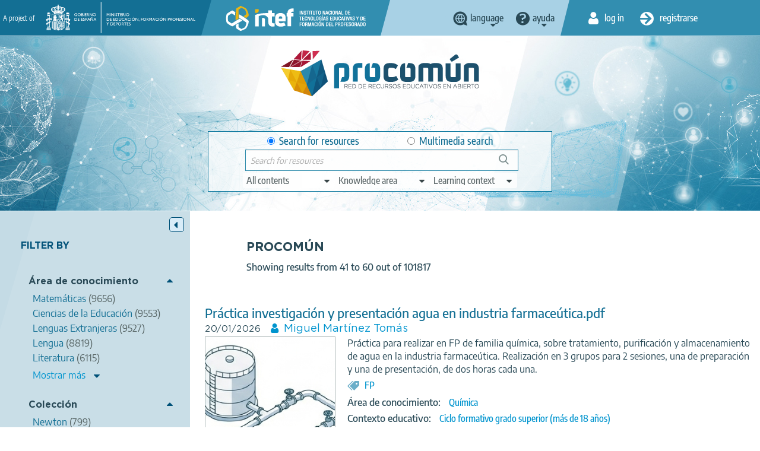

--- FILE ---
content_type: text/html; charset=UTF-8
request_url: https://procomun.intef.es/en/search-full/?page=2
body_size: 25370
content:
<!DOCTYPE html>
<html  lang="en" dir="ltr" prefix="content: http://purl.org/rss/1.0/modules/content/  dc: http://purl.org/dc/terms/  foaf: http://xmlns.com/foaf/0.1/  og: http://ogp.me/ns#  rdfs: http://www.w3.org/2000/01/rdf-schema#  schema: http://schema.org/  sioc: http://rdfs.org/sioc/ns#  sioct: http://rdfs.org/sioc/types#  skos: http://www.w3.org/2004/02/skos/core#  xsd: http://www.w3.org/2001/XMLSchema# ">
  <head>
    <title>Global search | procomun</title>
    <meta charset="utf-8" />
<meta name="Generator" content="Drupal 9 (https://www.drupal.org)" />
<meta name="MobileOptimized" content="width" />
<meta name="HandheldFriendly" content="true" />
<meta name="viewport" content="width=device-width, initial-scale=1.0" />
<link rel="icon" href="/themes/custom/procomun/favicon.ico" type="image/vnd.microsoft.icon" />

    <link rel="stylesheet" media="all" href="/files/css/css_1EJ2rOWv9SMoEcXRbQMsyw0vmumTxYy9IZM0rWCk9kE.css" />
<link rel="stylesheet" media="all" href="https://cdn.jsdelivr.net/npm/bootstrap@3.4.1/dist/css/bootstrap.min.css" integrity="sha256-bZLfwXAP04zRMK2BjiO8iu9pf4FbLqX6zitd+tIvLhE=" crossorigin="anonymous" />
<link rel="stylesheet" media="all" href="https://cdn.jsdelivr.net/npm/@unicorn-fail/drupal-bootstrap-styles@0.0.2/dist/3.4.0/8.x-3.x/drupal-bootstrap.min.css" integrity="sha512-tGFFYdzcicBwsd5EPO92iUIytu9UkQR3tLMbORL9sfi/WswiHkA1O3ri9yHW+5dXk18Rd+pluMeDBrPKSwNCvw==" crossorigin="anonymous" />
<link rel="stylesheet" media="all" href="/files/css/css_UL_BGoYcQoET0k55iNXn9vL4UrEp_0JpUbQdtUGmOQ4.css" />

    
    <!-- Matomo --><script> var _paq = window._paq = window._paq || []; /* tracker methods like "setCustomDimension" should be called before "trackPageView" */ _paq.push(['trackPageView']); _paq.push(['enableLinkTracking']); (function() { var u="//estadisticas.intef.es/"; _paq.push(['setTrackerUrl', u+'matomo.php']); _paq.push(['setSiteId', '30']); var d=document, g=d.createElement('script'), s=d.getElementsByTagName('script')[0]; g.async=true; g.src=u+'matomo.js'; s.parentNode.insertBefore(g,s); })(); </script><!-- End Matomo Code -->
  </head>
  <body class="path-search-full has-glyphicons  view--vista-elastic-searchapi--search-full lang_inglés">
    <a href="#main-content" class="visually-hidden focusable skip-link">
      Skip to main content
    </a>
    
      <div class="dialog-off-canvas-main-canvas" data-off-canvas-main-canvas>
    <!--templates/system/page.html.twig -->
<div id="wrap">
  <div id="w_aux">
    <div class="header_group">
      <div class="fondo-aux">
        <header id="header-top">
          <div class="container-fluid">
            <div class="cab-izq">
              <div>
                <span>A project of</span>
                <a href="https://www.educacionyfp.gob.es/" id="logo_gobierno" target="_blank" data-toggle="tooltip" title="Web of Ministerio de Educación y Formación Profesional"><img alt="logo Gobierno de España - Ministerio de Educación y Formación Profesional" src="/themes/custom/procomun/images/logo_gobierno_ministerio.png" /></a>
                <a href="https://intef.es" id="logo_intef" data-toggle="tooltip" title="Text logo INTEF 2021"><img alt="Logo Intef - Instituto Nacional de Tecnología y Formación del Profesorado" src="/themes/custom/procomun/images/logo_intef_blanco.png" /></a>
              </div>
             </div>
            <div class="cab-centro">   <div class="region region-header-top-center">
    
                  
    <div class="idiomas CC drops_header">
    <a data-toggle='tooltip' title="Change language" class="idioma dropdown" href="javascript:;"><span>language</span></a>
  <ul class="links"><li hreflang="es" data-drupal-link-query="{&quot;page&quot;:&quot;2&quot;}" data-drupal-link-system-path="search-full" class="es" lang= "es"><a href="/search-full?page=2" class="language-link" lang="es" title="Cambiar idioma a Español" hreflang="es" data-drupal-link-query="{&quot;page&quot;:&quot;2&quot;}" data-drupal-link-system-path="search-full">Español</a></li><li hreflang="en" data-drupal-link-query="{&quot;page&quot;:&quot;2&quot;}" data-drupal-link-system-path="search-full" class="en is-active" lang="en"><a href="/en/search-full?page=2" class="language-link is-active" lang="en" title="Change language to English" hreflang="en" data-drupal-link-query="{&quot;page&quot;:&quot;2&quot;}" data-drupal-link-system-path="search-full">Inglés</a></li><li hreflang="ca" data-drupal-link-query="{&quot;page&quot;:&quot;2&quot;}" data-drupal-link-system-path="search-full" class="ca" lang= "ca"><a href="/ca/search-full?page=2" class="language-link" lang="ca" title="Canviar idioma a Català" hreflang="ca" data-drupal-link-query="{&quot;page&quot;:&quot;2&quot;}" data-drupal-link-system-path="search-full">Catalán</a></li><li hreflang="gl" data-drupal-link-query="{&quot;page&quot;:&quot;2&quot;}" data-drupal-link-system-path="search-full" class="gl" lang= "gl"><a href="/gl/search-full?page=2" class="language-link" lang="gl" title="Cambiar de idioma ao Galego" hreflang="gl" data-drupal-link-query="{&quot;page&quot;:&quot;2&quot;}" data-drupal-link-system-path="search-full">Gallego</a></li><li hreflang="eu" data-drupal-link-query="{&quot;page&quot;:&quot;2&quot;}" data-drupal-link-system-path="search-full" class="eu" lang= "eu"><a href="/eu/search-full?page=2" class="language-link" lang="eu" title="Hizkuntza aldatu Euskarara" hreflang="eu" data-drupal-link-query="{&quot;page&quot;:&quot;2&quot;}" data-drupal-link-system-path="search-full">Vasco</a></li></ul>
    </div>
  
  
<nav role="navigation" aria-labelledby="block-help-menu" id="block-help">
            
  <h2 class="visually-hidden" id="block-help-menu">Help</h2>
  

        
 
   
    <div class="ayuda drops_header">
    <a data-toggle='tooltip' title='Help menu' class="ayuda dropdown" href="javascript:;"><span>Ayuda</span></a>
    <ul class="menu menu--help nav">
                      <li class="first">
                                        <a href="https://descargas.intef.es/recursos_educativos/Manual_Procomun/index.html" target="_blank">User manual</a>
              </li>
                      <li class="last">
                                        <a href="mailto:cau.recursos.intef@educacion.gob.es">Contact</a>
              </li>
        </ul>
  </div>
  


  </nav>

  </div>
 <!--idiomas --></div>
            <div class="cab-dere">
                <div class="region region-header-top-right">
    <nav role="navigation" aria-labelledby="block-useraccountmenu-2-menu" id="block-useraccountmenu-2">
            <h2 class="sr-only" id="block-useraccountmenu-2-menu">User account menu</h2>

      
      <ul class="menu menu--account nav">

    
                            
                                
      
                    <li class="first inicio">
                                                                                  <a href="/en/user/login" title="Log in" data-toggle="tooltip" data-drupal-link-system-path="user/login"><span>Log in</span></a>
                  </li>
      
                                
      
                              <li class="last registro">
                                                               	          	          	          <a href="/en/user/register" title="Register" data-toggle="tooltip" data-drupal-link-system-path="user/register"><span>Registrarse</span></a>
	          	        </li>
              
        </ul>
  

  </nav>

  </div>
 <!--inicio sesión y registro -->
            </div>
          </div>
        </header>
        <header id="header-claim">
          <div class="container-fluid">
            <div class="main_column">
              <div id="logo"><h1><a href="http://procomun.intef.es/en" title="Procomún - Inicio" data-toggle="tooltip" ><img src="/themes/custom/procomun/images/logo_procomun.png" alt="logotipo Procomún"></a></h1></div>
              <div id="header-nav">
              <div id="buscador-main">

                <div class="region region-header-claim">
    
      
  <form action="/en/search-full/?page=2" method="post" id="odesearchform" accept-charset="UTF-8">
    <input autocomplete="off" data-drupal-selector="form-e0ngj8xu0nzioklrxuy64ioskqx01a1jwjwftyb764s" type="hidden" name="form_build_id" value="form-E0ngJ8XU0NZiokLrXUy64IOsKQX01A1jWJwfTyb764s" /><input data-drupal-selector="edit-odesearchform" type="hidden" name="form_id" value="odeSearchForm" /><div id="edit-ambito">

<div class="form-item js-form-item form-type-radio js-form-type-radio form-item-ambito js-form-item-ambito radio">

  
  
  

      <label for="edit-ambito-0" class="control-label option"><input data-drupal-selector="edit-ambito-0" class="form-radio" type="radio" id="edit-ambito-0" name="ambito" value="0" checked="checked" />Search for resources</label>
  
  
  </div>


<div class="form-item js-form-item form-type-radio js-form-type-radio form-item-ambito js-form-item-ambito radio">

  
  
  

      <label for="edit-ambito-1" class="control-label option"><input data-drupal-selector="edit-ambito-1" class="form-radio" type="radio" id="edit-ambito-1" name="ambito" value="1" />Multimedia search</label>
  
  
  </div>
</div>
<div class="filtros_drop"><a href="#" class="ver_filtros" title="Ver filtros"><span>Ver filtros</span></a><div class="drop_item">

<div class="form-item js-form-item form-type-select js-form-type-select form-item-type js-form-item-type form-no-label form-group">

  
  
    <div class="select-wrapper"><select aria-label="edit-type" title="edit-type"  data-drupal-selector="edit-type" class="form-select form-control" id="edit-type" name="type" size="1"><option
            value="" selected="selected">All contents</option><option
            value="ODE">Learning resources</option><option
            value="POST">Posts</option><option
            value="LEARNING_PATH">Learning paths</option></select></div>

  
  
  </div>


<div class="form-item js-form-item form-type-select js-form-type-select form-item-knowledgearea js-form-item-knowledgearea form-no-label form-group">

  
  
    <div class="select-wrapper"><select aria-label="edit-knowledgearea" title="edit-knowledgearea"  data-drupal-selector="edit-knowledgearea" class="form-select form-control" id="edit-knowledgearea" name="knowledgearea" size="1"><option
            value="" selected="selected">Knowledge area</option><optgroup label="Artes"><option
                value="knowledgeArea:Artes Escénicas">Artes Escénicas</option><option
                value="knowledgeArea:Artes Gráficas">Artes Gráficas</option><option
                value="knowledgeArea:Artes Plásticas">Artes Plásticas</option><option
                value="knowledgeArea:Artesanía">Artesanía</option><option
                value="knowledgeArea:Diseño">Diseño</option><option
                value="knowledgeArea:Música">Música</option></optgroup><optgroup label="Ciencias y Tecnología"><option
                value="knowledgeArea:Astronomía">Astronomía</option><option
                value="knowledgeArea:Ciencias Biológícas">Ciencias Biológícas</option><option
                value="knowledgeArea:Física">Física</option><option
                value="knowledgeArea:Geología">Geología</option><option
                value="knowledgeArea:Informática y Tecnologías de la Información">Informática y Tecnologías de la Información</option><option
                value="knowledgeArea:Matemáticas">Matemáticas</option><option
                value="knowledgeArea:Química">Química</option><option
                value="knowledgeArea:Tecnologías">Tecnologías</option></optgroup><optgroup label="Humanidades y Ciencias Sociales"><option
                value="knowledgeArea:Ciencias de la Comunicación">Ciencias de la Comunicación</option><option
                value="knowledgeArea:Ciencias de la Educación">Ciencias de la Educación</option><option
                value="knowledgeArea:Cultura Clásica">Cultura Clásica</option><option
                value="knowledgeArea:Economía">Economía</option><option
                value="knowledgeArea:Ética">Ética</option><option
                value="knowledgeArea:Filosofía">Filosofía</option><option
                value="knowledgeArea:Geografía">Geografía</option><option
                value="knowledgeArea:Historia">Historia</option><option
                value="knowledgeArea:Psicología">Psicología</option><option
                value="knowledgeArea:Religiones">Religiones</option></optgroup><optgroup label="Educación Física"><option
                value="knowledgeArea:Deportes">Deportes</option><option
                value="knowledgeArea:Educación Física">Educación Física</option></optgroup><optgroup label="Transversales"><option
                value="knowledgeArea:Educación Ambiental">Educación Ambiental</option><option
                value="knowledgeArea:Educación Cívica">Educación Cívica</option><option
                value="knowledgeArea:Educación Intercultural">Educación Intercultural</option><option
                value="knowledgeArea:Educación para el Consumo">Educación para el Consumo</option><option
                value="knowledgeArea:Educación para la Paz">Educación para la Paz</option><option
                value="knowledgeArea:Educación Sexual y para la Salud">Educación Sexual y para la Salud</option><option
                value="knowledgeArea:Educación Vial">Educación Vial</option></optgroup><optgroup label="Orientación académica y laboral"><option
                value="knowledgeArea:Formación Empresarial">Formación Empresarial</option><option
                value="knowledgeArea:Formación y Orientación Laboral">Formación y Orientación Laboral</option><option
                value="knowledgeArea:Orientación Académica">Orientación Académica</option><option
                value="knowledgeArea:Tutoría">Tutoría</option></optgroup><optgroup label="Lengua e idiomas"><option
                value="knowledgeArea:Lengua">Lengua</option><option
                value="knowledgeArea:Lenguas Clásicas">Lenguas Clásicas</option><option
                value="knowledgeArea:Lenguas Extranjeras">Lenguas Extranjeras</option><option
                value="knowledgeArea:Literatura">Literatura</option></optgroup><optgroup label="Necesidades educativas especiales"><option
                value="knowledgeArea:Necesidades educativas especiales">Necesidades educativas especiales</option></optgroup></select></div>

  
  
  </div>


<div class="form-item js-form-item form-type-select js-form-type-select form-item-learningcontext js-form-item-learningcontext form-no-label form-group">

  
  
    <div class="select-wrapper"><select aria-label="edit-learningcontext" title="edit-learningcontext"  data-drupal-selector="edit-learningcontext" class="form-select form-control" id="edit-learningcontext" name="learningcontext" size="1"><option
            value="" selected="selected">Learning context</option><optgroup label="Educación Especial"><option
                value="learningContext:Educación Especial">Educación Especial</option></optgroup><optgroup label="Educación Infantil"><option
                value="learningContext:Educación Infantil">Educación Infantil</option></optgroup><optgroup label="Educación Primaria"><option
                value="learningContext:Educación Primaria">Educación Primaria</option><option
                value="learningContext:6 -7 años / Primer curso">6 -7 años / Primer curso</option><option
                value="learningContext:7 - 8 años / Segundo curso">7 - 8 años / Segundo curso</option><option
                value="learningContext:8 - 9 años / Tercer curso">8 - 9 años / Tercer curso</option><option
                value="learningContext:9 - 10 años / Cuarto curso">9 - 10 años / Cuarto curso</option><option
                value="learningContext:10 - 11 años / Quinto curso">10 - 11 años / Quinto curso</option><option
                value="learningContext:11 - 12 / Sexto curso">11 - 12 / Sexto curso</option></optgroup><optgroup label="Educación Secundaria Obligatoria"><option
                value="learningContext:Educación Secundaria Obligatoria">Educación Secundaria Obligatoria</option><option
                value="learningContext:12 - 13 años / Primer curso">12 - 13 años / Primer curso</option><option
                value="learningContext:13 - 14 años / Segundo curso">13 - 14 años / Segundo curso</option><option
                value="learningContext:14 - 15 años / Tercer curso">14 - 15 años / Tercer curso</option><option
                value="learningContext:15 - 16 / Cuarto curso">15 - 16 / Cuarto curso</option></optgroup><optgroup label="Bachillerato"><option
                value="learningContext:Bachillerato">Bachillerato</option></optgroup><optgroup label="Formación Profesional"><option
                value="learningContext:Formación Profesional">Formación Profesional</option><option
                value="learningContext:Formación Profesional Básica (más de 15 años)">Formación Profesional Básica (más de 15 años)</option><option
                value="learningContext:Ciclo formativo grado medio (más de 16 años)">Ciclo formativo grado medio (más de 16 años)</option><option
                value="learningContext:Ciclo formativo grado superior (más de 18 años)">Ciclo formativo grado superior (más de 18 años)</option></optgroup><optgroup label="Educación de Personas Adultas"><option
                value="learningContext:Educación de Personas Adultas">Educación de Personas Adultas</option></optgroup><optgroup label="Enseñanza oficial de idiomas"><option
                value="learningContext:Enseñanza oficial de idiomas">Enseñanza oficial de idiomas</option><option
                value="learningContext:Nivel básico (A)">Nivel básico (A)</option><option
                value="learningContext:Nivel intermedio (B)">Nivel intermedio (B)</option><option
                value="learningContext:Nivel avanzado ( C )">Nivel avanzado ( C )</option></optgroup><optgroup label="Otras enseñanzas"><option
                value="learningContext:Enseñanzas de artes plásticas y diseño">Enseñanzas de artes plásticas y diseño</option><option
                value="learningContext:Enseñanzas de música">Enseñanzas de música</option><option
                value="learningContext:Enseñanzas de danza">Enseñanzas de danza</option><option
                value="learningContext:Enseñanzas de arte dramático">Enseñanzas de arte dramático</option><option
                value="learningContext:Enseñanzas deportivas">Enseñanzas deportivas</option><option
                value="learningContext:Enseñanzas Universitarias">Enseñanzas Universitarias</option><option
                value="learningContext:Formación del Profesorado">Formación del Profesorado</option></optgroup></select></div>

  
  
  </div>
</div></div><div class="cont1"></div>

<div class="form-item js-form-item form-type-textfield js-form-type-textfield form-item-search-string js-form-item-search-string form-no-label form-group">

  
  
  <input title="search-string"  data-drupal-selector="search-string" class="form-text form-control" type="text" id="search-string" name="search_string" value="" size="60" maxlength="128" placeholder="Search for resources" />

  
  
  </div>
<div class="cont_search"></div><button data-drupal-selector="edit-search" class="button js-form-submit form-submit btn-primary btn icon-before" type="submit" id="edit-search" name="op" value="Search"><span class="icon glyphicon glyphicon-search" aria-hidden="true"></span>
Search</button>
  </form>

  

  </div>
<!-- buscador--></div>
                </div>
            </div>
          </div>
        </header>
      </div>
    </div>

			  <main role="main" class="main  js-quickedit-main-content" id="main-content">

                                        <div class="region region-messages">
    <div data-drupal-messages-fallback class="hidden"></div>

  </div>

                  
	      	      
	      	      
	      	      	     
	        	        
	        	        	          	            
	          	        
          	                                <!-- http://procomun.intef.es/en/search-full -->
            	          <section class="buscadores">
              <div class="container-fluid">
                                        <aside class="aside_left">
      <a class="ocultar_filtros" title="Hide filters">
        <span>Hide filters</span>
      </a>
      <div id="filtros_recursos" class="filtros">
        <h2>Filter by</h2>
        
        <div  class="facet-block">
        <div class="facet-block__content"><div data-facets-plugin-id="facet_block:full_knowledgearea_keyword" class="block-facet__wrapper facet-inactive form-group"><div class="open facets-widget-links">
      <h3><a href="javascript:;">Área de conocimiento</a></h3><div class="lista_filtros"><ul data-drupal-facet-id="full_knowledgearea_keyword" data-drupal-facet-alias="knowledgearea_keyword" class="facet-inactive js-facets-links item-list__links"><li class="facet-item"><a href="/en/search-full?f%5B0%5D=knowledgearea_keyword%3AMatem%C3%A1ticas" rel="nofollow" data-drupal-facet-item-id="knowledgearea-keyword-matemáticas" data-drupal-facet-item-value="Matemáticas" data-drupal-facet-item-count="9656"><span class="facet-item__value">Matemáticas</span>
  <span class="facet-item__count">(9656)</span>
</a></li><li class="facet-item"><a href="/en/search-full?f%5B0%5D=knowledgearea_keyword%3ACiencias%20de%20la%20Educaci%C3%B3n" rel="nofollow" data-drupal-facet-item-id="knowledgearea-keyword-ciencias-de-la-educación" data-drupal-facet-item-value="Ciencias de la Educación" data-drupal-facet-item-count="9553"><span class="facet-item__value">Ciencias de la Educación</span>
  <span class="facet-item__count">(9553)</span>
</a></li><li class="facet-item"><a href="/en/search-full?f%5B0%5D=knowledgearea_keyword%3ALenguas%20Extranjeras" rel="nofollow" data-drupal-facet-item-id="knowledgearea-keyword-lenguas-extranjeras" data-drupal-facet-item-value="Lenguas Extranjeras" data-drupal-facet-item-count="9527"><span class="facet-item__value">Lenguas Extranjeras</span>
  <span class="facet-item__count">(9527)</span>
</a></li><li class="facet-item"><a href="/en/search-full?f%5B0%5D=knowledgearea_keyword%3ALengua" rel="nofollow" data-drupal-facet-item-id="knowledgearea-keyword-lengua" data-drupal-facet-item-value="Lengua" data-drupal-facet-item-count="8819"><span class="facet-item__value">Lengua</span>
  <span class="facet-item__count">(8819)</span>
</a></li><li class="facet-item"><a href="/en/search-full?f%5B0%5D=knowledgearea_keyword%3ALiteratura" rel="nofollow" data-drupal-facet-item-id="knowledgearea-keyword-literatura" data-drupal-facet-item-value="Literatura" data-drupal-facet-item-count="6115"><span class="facet-item__value">Literatura</span>
  <span class="facet-item__count">(6115)</span>
</a></li><li class="facet-item"><a href="/en/search-full?f%5B0%5D=knowledgearea_keyword%3ATecnolog%C3%ADas" rel="nofollow" data-drupal-facet-item-id="knowledgearea-keyword-tecnologías" data-drupal-facet-item-value="Tecnologías" data-drupal-facet-item-count="5461"><span class="facet-item__value">Tecnologías</span>
  <span class="facet-item__count">(5461)</span>
</a></li><li class="facet-item"><a href="/en/search-full?f%5B0%5D=knowledgearea_keyword%3ACiencias%20Biol%C3%B3g%C3%ADcas" rel="nofollow" data-drupal-facet-item-id="knowledgearea-keyword-ciencias-biológícas" data-drupal-facet-item-value="Ciencias Biológícas" data-drupal-facet-item-count="5429"><span class="facet-item__value">Ciencias Biológícas</span>
  <span class="facet-item__count">(5429)</span>
</a></li><li class="facet-item"><a href="/en/search-full?f%5B0%5D=knowledgearea_keyword%3AInform%C3%A1tica%20y%20Tecnolog%C3%ADas%20de%20la%20Informaci%C3%B3n" rel="nofollow" data-drupal-facet-item-id="knowledgearea-keyword-informática-y-tecnologías-de-la-información" data-drupal-facet-item-value="Informática y Tecnologías de la Información" data-drupal-facet-item-count="4259"><span class="facet-item__value">Informática y Tecnologías de la Información</span>
  <span class="facet-item__count">(4259)</span>
</a></li><li class="facet-item"><a href="/en/search-full?f%5B0%5D=knowledgearea_keyword%3AHistoria" rel="nofollow" data-drupal-facet-item-id="knowledgearea-keyword-historia" data-drupal-facet-item-value="Historia" data-drupal-facet-item-count="3926"><span class="facet-item__value">Historia</span>
  <span class="facet-item__count">(3926)</span>
</a></li><li class="facet-item"><a href="/en/search-full?f%5B0%5D=knowledgearea_keyword%3AEducaci%C3%B3n%20Ambiental" rel="nofollow" data-drupal-facet-item-id="knowledgearea-keyword-educación-ambiental" data-drupal-facet-item-value="Educación Ambiental" data-drupal-facet-item-count="3107"><span class="facet-item__value">Educación Ambiental</span>
  <span class="facet-item__count">(3107)</span>
</a></li><li class="facet-item"><a href="/en/search-full?f%5B0%5D=knowledgearea_keyword%3AQu%C3%ADmica" rel="nofollow" data-drupal-facet-item-id="knowledgearea-keyword-química" data-drupal-facet-item-value="Química" data-drupal-facet-item-count="2753"><span class="facet-item__value">Química</span>
  <span class="facet-item__count">(2753)</span>
</a></li><li class="facet-item"><a href="/en/search-full?f%5B0%5D=knowledgearea_keyword%3AEducaci%C3%B3n%20F%C3%ADsica" rel="nofollow" data-drupal-facet-item-id="knowledgearea-keyword-educación-física" data-drupal-facet-item-value="Educación Física" data-drupal-facet-item-count="2616"><span class="facet-item__value">Educación Física</span>
  <span class="facet-item__count">(2616)</span>
</a></li><li class="facet-item"><a href="/en/search-full?f%5B0%5D=knowledgearea_keyword%3AF%C3%ADsica" rel="nofollow" data-drupal-facet-item-id="knowledgearea-keyword-física" data-drupal-facet-item-value="Física" data-drupal-facet-item-count="2494"><span class="facet-item__value">Física</span>
  <span class="facet-item__count">(2494)</span>
</a></li><li class="facet-item"><a href="/en/search-full?f%5B0%5D=knowledgearea_keyword%3AM%C3%BAsica" rel="nofollow" data-drupal-facet-item-id="knowledgearea-keyword-música" data-drupal-facet-item-value="Música" data-drupal-facet-item-count="2354"><span class="facet-item__value">Música</span>
  <span class="facet-item__count">(2354)</span>
</a></li><li class="facet-item"><a href="/en/search-full?f%5B0%5D=knowledgearea_keyword%3AGeograf%C3%ADa" rel="nofollow" data-drupal-facet-item-id="knowledgearea-keyword-geografía" data-drupal-facet-item-value="Geografía" data-drupal-facet-item-count="2335"><span class="facet-item__value">Geografía</span>
  <span class="facet-item__count">(2335)</span>
</a></li><li class="facet-item"><a href="/en/search-full?f%5B0%5D=knowledgearea_keyword%3AArtes%20Pl%C3%A1sticas" rel="nofollow" data-drupal-facet-item-id="knowledgearea-keyword-artes-plásticas" data-drupal-facet-item-value="Artes Plásticas" data-drupal-facet-item-count="2326"><span class="facet-item__value">Artes Plásticas</span>
  <span class="facet-item__count">(2326)</span>
</a></li><li class="facet-item"><a href="/en/search-full?f%5B0%5D=knowledgearea_keyword%3ATutor%C3%ADa" rel="nofollow" data-drupal-facet-item-id="knowledgearea-keyword-tutoría" data-drupal-facet-item-value="Tutoría" data-drupal-facet-item-count="1996"><span class="facet-item__value">Tutoría</span>
  <span class="facet-item__count">(1996)</span>
</a></li><li class="facet-item"><a href="/en/search-full?f%5B0%5D=knowledgearea_keyword%3AEconom%C3%ADa" rel="nofollow" data-drupal-facet-item-id="knowledgearea-keyword-economía" data-drupal-facet-item-value="Economía" data-drupal-facet-item-count="1532"><span class="facet-item__value">Economía</span>
  <span class="facet-item__count">(1532)</span>
</a></li><li class="facet-item"><a href="/en/search-full?f%5B0%5D=knowledgearea_keyword%3AFormaci%C3%B3n%20Empresarial" rel="nofollow" data-drupal-facet-item-id="knowledgearea-keyword-formación-empresarial" data-drupal-facet-item-value="Formación Empresarial" data-drupal-facet-item-count="1504"><span class="facet-item__value">Formación Empresarial</span>
  <span class="facet-item__count">(1504)</span>
</a></li><li class="facet-item"><a href="/en/search-full?f%5B0%5D=knowledgearea_keyword%3AGeolog%C3%ADa" rel="nofollow" data-drupal-facet-item-id="knowledgearea-keyword-geología" data-drupal-facet-item-value="Geología" data-drupal-facet-item-count="1204"><span class="facet-item__value">Geología</span>
  <span class="facet-item__count">(1204)</span>
</a></li><li class="facet-item"><a href="/en/search-full?f%5B0%5D=knowledgearea_keyword%3AFormaci%C3%B3n%20y%20Orientaci%C3%B3n%20Laboral" rel="nofollow" data-drupal-facet-item-id="knowledgearea-keyword-formación-y-orientación-laboral" data-drupal-facet-item-value="Formación y Orientación Laboral" data-drupal-facet-item-count="1160"><span class="facet-item__value">Formación y Orientación Laboral</span>
  <span class="facet-item__count">(1160)</span>
</a></li><li class="facet-item"><a href="/en/search-full?f%5B0%5D=knowledgearea_keyword%3ANecesidades%20educativas%20especiales" rel="nofollow" data-drupal-facet-item-id="knowledgearea-keyword-necesidades-educativas-especiales" data-drupal-facet-item-value="Necesidades educativas especiales" data-drupal-facet-item-count="1089"><span class="facet-item__value">Necesidades educativas especiales</span>
  <span class="facet-item__count">(1089)</span>
</a></li><li class="facet-item"><a href="/en/search-full?f%5B0%5D=knowledgearea_keyword%3AArtes%20Esc%C3%A9nicas" rel="nofollow" data-drupal-facet-item-id="knowledgearea-keyword-artes-escénicas" data-drupal-facet-item-value="Artes Escénicas" data-drupal-facet-item-count="1073"><span class="facet-item__value">Artes Escénicas</span>
  <span class="facet-item__count">(1073)</span>
</a></li><li class="facet-item"><a href="/en/search-full?f%5B0%5D=knowledgearea_keyword%3ADeportes" rel="nofollow" data-drupal-facet-item-id="knowledgearea-keyword-deportes" data-drupal-facet-item-value="Deportes" data-drupal-facet-item-count="970"><span class="facet-item__value">Deportes</span>
  <span class="facet-item__count">(970)</span>
</a></li><li class="facet-item"><a href="/en/search-full?f%5B0%5D=knowledgearea_keyword%3AEducaci%C3%B3n%20C%C3%ADvica" rel="nofollow" data-drupal-facet-item-id="knowledgearea-keyword-educación-cívica" data-drupal-facet-item-value="Educación Cívica" data-drupal-facet-item-count="936"><span class="facet-item__value">Educación Cívica</span>
  <span class="facet-item__count">(936)</span>
</a></li><li class="facet-item"><a href="/en/search-full?f%5B0%5D=knowledgearea_keyword%3AEducaci%C3%B3n%20Sexual%20y%20para%20la%20Salud" rel="nofollow" data-drupal-facet-item-id="knowledgearea-keyword-educación-sexual-y-para-la-salud" data-drupal-facet-item-value="Educación Sexual y para la Salud" data-drupal-facet-item-count="908"><span class="facet-item__value">Educación Sexual y para la Salud</span>
  <span class="facet-item__count">(908)</span>
</a></li><li class="facet-item"><a href="/en/search-full?f%5B0%5D=knowledgearea_keyword%3AOrientaci%C3%B3n%20Acad%C3%A9mica" rel="nofollow" data-drupal-facet-item-id="knowledgearea-keyword-orientación-académica" data-drupal-facet-item-value="Orientación Académica" data-drupal-facet-item-count="905"><span class="facet-item__value">Orientación Académica</span>
  <span class="facet-item__count">(905)</span>
</a></li><li class="facet-item"><a href="/en/search-full?f%5B0%5D=knowledgearea_keyword%3ACiencias%20de%20la%20Comunicaci%C3%B3n" rel="nofollow" data-drupal-facet-item-id="knowledgearea-keyword-ciencias-de-la-comunicación" data-drupal-facet-item-value="Ciencias de la Comunicación" data-drupal-facet-item-count="896"><span class="facet-item__value">Ciencias de la Comunicación</span>
  <span class="facet-item__count">(896)</span>
</a></li><li class="facet-item"><a href="/en/search-full?f%5B0%5D=knowledgearea_keyword%3AEducaci%C3%B3n%20para%20el%20Consumo" rel="nofollow" data-drupal-facet-item-id="knowledgearea-keyword-educación-para-el-consumo" data-drupal-facet-item-value="Educación para el Consumo" data-drupal-facet-item-count="846"><span class="facet-item__value">Educación para el Consumo</span>
  <span class="facet-item__count">(846)</span>
</a></li><li class="facet-item"><a href="/en/search-full?f%5B0%5D=knowledgearea_keyword%3AFilosof%C3%ADa" rel="nofollow" data-drupal-facet-item-id="knowledgearea-keyword-filosofía" data-drupal-facet-item-value="Filosofía" data-drupal-facet-item-count="758"><span class="facet-item__value">Filosofía</span>
  <span class="facet-item__count">(758)</span>
</a></li><li class="facet-item"><a href="/en/search-full?f%5B0%5D=knowledgearea_keyword%3AEducaci%C3%B3n%20Intercultural" rel="nofollow" data-drupal-facet-item-id="knowledgearea-keyword-educación-intercultural" data-drupal-facet-item-value="Educación Intercultural" data-drupal-facet-item-count="735"><span class="facet-item__value">Educación Intercultural</span>
  <span class="facet-item__count">(735)</span>
</a></li><li class="facet-item"><a href="/en/search-full?f%5B0%5D=knowledgearea_keyword%3AReligiones" rel="nofollow" data-drupal-facet-item-id="knowledgearea-keyword-religiones" data-drupal-facet-item-value="Religiones" data-drupal-facet-item-count="671"><span class="facet-item__value">Religiones</span>
  <span class="facet-item__count">(671)</span>
</a></li><li class="facet-item"><a href="/en/search-full?f%5B0%5D=knowledgearea_keyword%3ALenguas%20Cl%C3%A1sicas" rel="nofollow" data-drupal-facet-item-id="knowledgearea-keyword-lenguas-clásicas" data-drupal-facet-item-value="Lenguas Clásicas" data-drupal-facet-item-count="659"><span class="facet-item__value">Lenguas Clásicas</span>
  <span class="facet-item__count">(659)</span>
</a></li><li class="facet-item"><a href="/en/search-full?f%5B0%5D=knowledgearea_keyword%3ADise%C3%B1o" rel="nofollow" data-drupal-facet-item-id="knowledgearea-keyword-diseño" data-drupal-facet-item-value="Diseño" data-drupal-facet-item-count="509"><span class="facet-item__value">Diseño</span>
  <span class="facet-item__count">(509)</span>
</a></li><li class="facet-item"><a href="/en/search-full?f%5B0%5D=knowledgearea_keyword%3AAstronom%C3%ADa" rel="nofollow" data-drupal-facet-item-id="knowledgearea-keyword-astronomía" data-drupal-facet-item-value="Astronomía" data-drupal-facet-item-count="476"><span class="facet-item__value">Astronomía</span>
  <span class="facet-item__count">(476)</span>
</a></li><li class="facet-item"><a href="/en/search-full?f%5B0%5D=knowledgearea_keyword%3ACultura%20Cl%C3%A1sica" rel="nofollow" data-drupal-facet-item-id="knowledgearea-keyword-cultura-clásica" data-drupal-facet-item-value="Cultura Clásica" data-drupal-facet-item-count="459"><span class="facet-item__value">Cultura Clásica</span>
  <span class="facet-item__count">(459)</span>
</a></li><li class="facet-item"><a href="/en/search-full?f%5B0%5D=knowledgearea_keyword%3AArtes%20Gr%C3%A1ficas" rel="nofollow" data-drupal-facet-item-id="knowledgearea-keyword-artes-gráficas" data-drupal-facet-item-value="Artes Gráficas" data-drupal-facet-item-count="446"><span class="facet-item__value">Artes Gráficas</span>
  <span class="facet-item__count">(446)</span>
</a></li><li class="facet-item"><a href="/en/search-full?f%5B0%5D=knowledgearea_keyword%3AEducaci%C3%B3n%20para%20la%20Paz" rel="nofollow" data-drupal-facet-item-id="knowledgearea-keyword-educación-para-la-paz" data-drupal-facet-item-value="Educación para la Paz" data-drupal-facet-item-count="426"><span class="facet-item__value">Educación para la Paz</span>
  <span class="facet-item__count">(426)</span>
</a></li><li class="facet-item"><a href="/en/search-full?f%5B0%5D=knowledgearea_keyword%3A%C3%89tica" rel="nofollow" data-drupal-facet-item-id="knowledgearea-keyword-ética" data-drupal-facet-item-value="Ética" data-drupal-facet-item-count="394"><span class="facet-item__value">Ética</span>
  <span class="facet-item__count">(394)</span>
</a></li><li class="facet-item"><a href="/en/search-full?f%5B0%5D=knowledgearea_keyword%3APsicolog%C3%ADa" rel="nofollow" data-drupal-facet-item-id="knowledgearea-keyword-psicología" data-drupal-facet-item-value="Psicología" data-drupal-facet-item-count="338"><span class="facet-item__value">Psicología</span>
  <span class="facet-item__count">(338)</span>
</a></li><li class="facet-item"><a href="/en/search-full?f%5B0%5D=knowledgearea_keyword%3ACiencias%20Biol%C3%B3gicas" rel="nofollow" data-drupal-facet-item-id="knowledgearea-keyword-ciencias-biológicas" data-drupal-facet-item-value="Ciencias Biológicas" data-drupal-facet-item-count="237"><span class="facet-item__value">Ciencias Biológicas</span>
  <span class="facet-item__count">(237)</span>
</a></li><li class="facet-item"><a href="/en/search-full?f%5B0%5D=knowledgearea_keyword%3AEducaci%C3%B3n%20Vial" rel="nofollow" data-drupal-facet-item-id="knowledgearea-keyword-educación-vial" data-drupal-facet-item-value="Educación Vial" data-drupal-facet-item-count="141"><span class="facet-item__value">Educación Vial</span>
  <span class="facet-item__count">(141)</span>
</a></li><li class="facet-item"><a href="/en/search-full?f%5B0%5D=knowledgearea_keyword%3AArtesan%C3%ADa" rel="nofollow" data-drupal-facet-item-id="knowledgearea-keyword-artesanía" data-drupal-facet-item-value="Artesanía" data-drupal-facet-item-count="134"><span class="facet-item__value">Artesanía</span>
  <span class="facet-item__count">(134)</span>
</a></li><li class="facet-item"><a href="/en/search-full?f%5B0%5D=knowledgearea_keyword%3ALenguas%20extranjeras" rel="nofollow" data-drupal-facet-item-id="knowledgearea-keyword-lenguas-extranjeras" data-drupal-facet-item-value="Lenguas extranjeras" data-drupal-facet-item-count="83"><span class="facet-item__value">Lenguas extranjeras</span>
  <span class="facet-item__count">(83)</span>
</a></li><li class="facet-item"><a href="/en/search-full?f%5B0%5D=knowledgearea_keyword%3AArtes%20pl%C3%A1sticas" rel="nofollow" data-drupal-facet-item-id="knowledgearea-keyword-artes-plásticas" data-drupal-facet-item-value="Artes plásticas" data-drupal-facet-item-count="38"><span class="facet-item__value">Artes plásticas</span>
  <span class="facet-item__count">(38)</span>
</a></li><li class="facet-item"><a href="/en/search-full?f%5B0%5D=knowledgearea_keyword%3AFormaci%C3%B3n%20empresarial" rel="nofollow" data-drupal-facet-item-id="knowledgearea-keyword-formación-empresarial" data-drupal-facet-item-value="Formación empresarial" data-drupal-facet-item-count="9"><span class="facet-item__value">Formación empresarial</span>
  <span class="facet-item__count">(9)</span>
</a></li></ul></div>
  </div>
</div>
</div>
  </div>
  <div  class="facet-block">
        <div class="facet-block__content"><div data-facets-plugin-id="facet_block:full_collectionnamestr_keyword" class="block-facet__wrapper facet-inactive form-group"><div class="open facets-widget-links">
      <h3><a href="javascript:;">Colección</a></h3><div class="lista_filtros"><ul data-drupal-facet-id="full_collectionnamestr_keyword" data-drupal-facet-alias="collectionnamestr_keyword" class="facet-inactive js-facets-links item-list__links"><li class="facet-item"><a href="/en/search-full?f%5B0%5D=collectionnamestr_keyword%3ANewton" rel="nofollow" data-drupal-facet-item-id="collectionnamestr-keyword-newton" data-drupal-facet-item-value="Newton" data-drupal-facet-item-count="799"><span class="facet-item__value">Newton</span>
  <span class="facet-item__count">(799)</span>
</a></li><li class="facet-item"><a href="/en/search-full?f%5B0%5D=collectionnamestr_keyword%3AGauss" rel="nofollow" data-drupal-facet-item-id="collectionnamestr-keyword-gauss" data-drupal-facet-item-value="Gauss" data-drupal-facet-item-count="556"><span class="facet-item__value">Gauss</span>
  <span class="facet-item__count">(556)</span>
</a></li><li class="facet-item"><a href="/en/search-full?f%5B0%5D=collectionnamestr_keyword%3ADescartes" rel="nofollow" data-drupal-facet-item-id="collectionnamestr-keyword-descartes" data-drupal-facet-item-value="Descartes" data-drupal-facet-item-count="440"><span class="facet-item__value">Descartes</span>
  <span class="facet-item__count">(440)</span>
</a></li><li class="facet-item"><a href="/en/search-full?f%5B0%5D=collectionnamestr_keyword%3AItinerarios%20Did%C3%A1cticos" rel="nofollow" data-drupal-facet-item-id="collectionnamestr-keyword-itinerarios-didácticos" data-drupal-facet-item-value="Itinerarios Didácticos" data-drupal-facet-item-count="392"><span class="facet-item__value">Itinerarios Didácticos</span>
  <span class="facet-item__count">(392)</span>
</a></li><li class="facet-item"><a href="/en/search-full?f%5B0%5D=collectionnamestr_keyword%3ACanals" rel="nofollow" data-drupal-facet-item-id="collectionnamestr-keyword-canals" data-drupal-facet-item-value="Canals" data-drupal-facet-item-count="373"><span class="facet-item__value">Canals</span>
  <span class="facet-item__count">(373)</span>
</a></li><li class="facet-item"><a href="/en/search-full?f%5B0%5D=collectionnamestr_keyword%3AMiscel%C3%A1nea" rel="nofollow" data-drupal-facet-item-id="collectionnamestr-keyword-miscelánea" data-drupal-facet-item-value="Miscelánea" data-drupal-facet-item-count="280"><span class="facet-item__value">Miscelánea</span>
  <span class="facet-item__count">(280)</span>
</a></li><li class="facet-item"><a href="/en/search-full?f%5B0%5D=collectionnamestr_keyword%3AProyecto%20EDIA" rel="nofollow" data-drupal-facet-item-id="collectionnamestr-keyword-proyecto-edia" data-drupal-facet-item-value="Proyecto EDIA" data-drupal-facet-item-count="263"><span class="facet-item__value">Proyecto EDIA</span>
  <span class="facet-item__count">(263)</span>
</a></li><li class="facet-item"><a href="/en/search-full?f%5B0%5D=collectionnamestr_keyword%3AJuegos%20Did%C3%A1cticos" rel="nofollow" data-drupal-facet-item-id="collectionnamestr-keyword-juegos-didácticos" data-drupal-facet-item-value="Juegos Didácticos" data-drupal-facet-item-count="138"><span class="facet-item__value">Juegos Didácticos</span>
  <span class="facet-item__count">(138)</span>
</a></li><li class="facet-item"><a href="/en/search-full?f%5B0%5D=collectionnamestr_keyword%3AEdad%3A%20Lengua%20Castellana%20y%20Literatura" rel="nofollow" data-drupal-facet-item-id="collectionnamestr-keyword-edad-lengua-castellana-y-literatura" data-drupal-facet-item-value="Edad: Lengua Castellana y Literatura" data-drupal-facet-item-count="78"><span class="facet-item__value">Edad: Lengua Castellana y Literatura</span>
  <span class="facet-item__count">(78)</span>
</a></li><li class="facet-item"><a href="/en/search-full?f%5B0%5D=collectionnamestr_keyword%3APISA%20interactiva" rel="nofollow" data-drupal-facet-item-id="collectionnamestr-keyword-pisa-interactiva" data-drupal-facet-item-value="PISA interactiva" data-drupal-facet-item-count="76"><span class="facet-item__value">PISA interactiva</span>
  <span class="facet-item__count">(76)</span>
</a></li><li class="facet-item"><a href="/en/search-full?f%5B0%5D=collectionnamestr_keyword%3APizarra%20Interactiva" rel="nofollow" data-drupal-facet-item-id="collectionnamestr-keyword-pizarra-interactiva" data-drupal-facet-item-value="Pizarra Interactiva" data-drupal-facet-item-count="74"><span class="facet-item__value">Pizarra Interactiva</span>
  <span class="facet-item__count">(74)</span>
</a></li><li class="facet-item"><a href="/en/search-full?f%5B0%5D=collectionnamestr_keyword%3AEdad%3A%20Biolog%C3%ADa/Ciencias%20Naturales" rel="nofollow" data-drupal-facet-item-id="collectionnamestr-keyword-edad-biología-ciencias-naturales" data-drupal-facet-item-value="Edad: Biología/Ciencias Naturales" data-drupal-facet-item-count="52"><span class="facet-item__value">Edad: Biología/Ciencias Naturales</span>
  <span class="facet-item__count">(52)</span>
</a></li><li class="facet-item"><a href="/en/search-full?f%5B0%5D=collectionnamestr_keyword%3AEdad%3A%20Geograf%C3%ADa%20e%20Historia" rel="nofollow" data-drupal-facet-item-id="collectionnamestr-keyword-edad-geografía-e-historia" data-drupal-facet-item-value="Edad: Geografía e Historia" data-drupal-facet-item-count="45"><span class="facet-item__value">Edad: Geografía e Historia</span>
  <span class="facet-item__count">(45)</span>
</a></li><li class="facet-item"><a href="/en/search-full?f%5B0%5D=collectionnamestr_keyword%3ABiosfera" rel="nofollow" data-drupal-facet-item-id="collectionnamestr-keyword-biosfera" data-drupal-facet-item-value="Biosfera" data-drupal-facet-item-count="44"><span class="facet-item__value">Biosfera</span>
  <span class="facet-item__count">(44)</span>
</a></li><li class="facet-item"><a href="/en/search-full?f%5B0%5D=collectionnamestr_keyword%3APISA" rel="nofollow" data-drupal-facet-item-id="collectionnamestr-keyword-pisa" data-drupal-facet-item-value="PISA" data-drupal-facet-item-count="40"><span class="facet-item__value">PISA</span>
  <span class="facet-item__count">(40)</span>
</a></li><li class="facet-item"><a href="/en/search-full?f%5B0%5D=collectionnamestr_keyword%3AEdad%3A%20Matem%C3%A1ticas" rel="nofollow" data-drupal-facet-item-id="collectionnamestr-keyword-edad-matemáticas" data-drupal-facet-item-value="Edad: Matemáticas" data-drupal-facet-item-count="36"><span class="facet-item__value">Edad: Matemáticas</span>
  <span class="facet-item__count">(36)</span>
</a></li><li class="facet-item"><a href="/en/search-full?f%5B0%5D=collectionnamestr_keyword%3AEdad%3A%20FyQ" rel="nofollow" data-drupal-facet-item-id="collectionnamestr-keyword-edad-fyq" data-drupal-facet-item-value="Edad: FyQ" data-drupal-facet-item-count="32"><span class="facet-item__value">Edad: FyQ</span>
  <span class="facet-item__count">(32)</span>
</a></li><li class="facet-item"><a href="/en/search-full?f%5B0%5D=collectionnamestr_keyword%3AEdad%3A%20%C3%89tica%20y%20ciudadan%C3%ADa" rel="nofollow" data-drupal-facet-item-id="collectionnamestr-keyword-edad-ética-y-ciudadanía" data-drupal-facet-item-value="Edad: Ética y ciudadanía" data-drupal-facet-item-count="9"><span class="facet-item__value">Edad: Ética y ciudadanía</span>
  <span class="facet-item__count">(9)</span>
</a></li></ul></div>
  </div>
</div>
</div>
  </div>
  <div  class="facet-block">
        <div class="facet-block__content"><div data-facets-plugin-id="facet_block:full_labelsstr_keyword" class="block-facet__wrapper facet-inactive form-group"><div class="open facets-widget-links">
      <h3><a href="javascript:;">Etiquetas</a></h3><div class="lista_filtros"><ul data-drupal-facet-id="full_labelsstr_keyword" data-drupal-facet-alias="labelsstr_keyword" class="facet-inactive js-facets-links item-list__links"><li class="facet-item"><a href="/en/search-full?f%5B0%5D=labelsstr_keyword%3AABP" rel="nofollow" data-drupal-facet-item-id="labelsstr-keyword-abp" data-drupal-facet-item-value="ABP" data-drupal-facet-item-count="2440"><span class="facet-item__value">ABP</span>
  <span class="facet-item__count">(2440)</span>
</a></li><li class="facet-item"><a href="/en/search-full?f%5B0%5D=labelsstr_keyword%3Amda" rel="nofollow" data-drupal-facet-item-id="labelsstr-keyword-mda" data-drupal-facet-item-value="mda" data-drupal-facet-item-count="1847"><span class="facet-item__value">mda</span>
  <span class="facet-item__count">(1847)</span>
</a></li><li class="facet-item"><a href="/en/search-full?f%5B0%5D=labelsstr_keyword%3AREA" rel="nofollow" data-drupal-facet-item-id="labelsstr-keyword-rea" data-drupal-facet-item-value="REA" data-drupal-facet-item-count="1357"><span class="facet-item__value">REA</span>
  <span class="facet-item__count">(1357)</span>
</a></li><li class="facet-item"><a href="/en/search-full?f%5B0%5D=labelsstr_keyword%3Am%C3%BAsica" rel="nofollow" data-drupal-facet-item-id="labelsstr-keyword-música" data-drupal-facet-item-value="música" data-drupal-facet-item-count="1320"><span class="facet-item__value">música</span>
  <span class="facet-item__count">(1320)</span>
</a></li><li class="facet-item"><a href="/en/search-full?f%5B0%5D=labelsstr_keyword%3Aproyecto" rel="nofollow" data-drupal-facet-item-id="labelsstr-keyword-proyecto" data-drupal-facet-item-value="proyecto" data-drupal-facet-item-count="1309"><span class="facet-item__value">proyecto</span>
  <span class="facet-item__count">(1309)</span>
</a></li><li class="facet-item"><a href="/en/search-full?f%5B0%5D=labelsstr_keyword%3APrimaria" rel="nofollow" data-drupal-facet-item-id="labelsstr-keyword-primaria" data-drupal-facet-item-value="Primaria" data-drupal-facet-item-count="948"><span class="facet-item__value">Primaria</span>
  <span class="facet-item__count">(948)</span>
</a></li><li class="facet-item"><a href="/en/search-full?f%5B0%5D=labelsstr_keyword%3Aflipped%20classroom" rel="nofollow" data-drupal-facet-item-id="labelsstr-keyword-flipped-classroom" data-drupal-facet-item-value="flipped classroom" data-drupal-facet-item-count="945"><span class="facet-item__value">flipped classroom</span>
  <span class="facet-item__count">(945)</span>
</a></li><li class="facet-item"><a href="/en/search-full?f%5B0%5D=labelsstr_keyword%3AMOOC" rel="nofollow" data-drupal-facet-item-id="labelsstr-keyword-mooc" data-drupal-facet-item-value="MOOC" data-drupal-facet-item-count="917"><span class="facet-item__value">MOOC</span>
  <span class="facet-item__count">(917)</span>
</a></li><li class="facet-item"><a href="/en/search-full?f%5B0%5D=labelsstr_keyword%3Amatem%C3%A1ticas" rel="nofollow" data-drupal-facet-item-id="labelsstr-keyword-matemáticas" data-drupal-facet-item-value="matemáticas" data-drupal-facet-item-count="779"><span class="facet-item__value">matemáticas</span>
  <span class="facet-item__count">(779)</span>
</a></li><li class="facet-item"><a href="/en/search-full?f%5B0%5D=labelsstr_keyword%3ABachillerato" rel="nofollow" data-drupal-facet-item-id="labelsstr-keyword-bachillerato" data-drupal-facet-item-value="Bachillerato" data-drupal-facet-item-count="741"><span class="facet-item__value">Bachillerato</span>
  <span class="facet-item__count">(741)</span>
</a></li><li class="facet-item"><a href="/en/search-full?f%5B0%5D=labelsstr_keyword%3AConceptos" rel="nofollow" data-drupal-facet-item-id="labelsstr-keyword-conceptos" data-drupal-facet-item-value="Conceptos" data-drupal-facet-item-count="720"><span class="facet-item__value">Conceptos</span>
  <span class="facet-item__count">(720)</span>
</a></li><li class="facet-item"><a href="/en/search-full?f%5B0%5D=labelsstr_keyword%3AMDA" rel="nofollow" data-drupal-facet-item-id="labelsstr-keyword-mda" data-drupal-facet-item-value="MDA" data-drupal-facet-item-count="686"><span class="facet-item__value">MDA</span>
  <span class="facet-item__count">(686)</span>
</a></li><li class="facet-item"><a href="/en/search-full?f%5B0%5D=labelsstr_keyword%3ACompetencias%20b%C3%A1sicas" rel="nofollow" data-drupal-facet-item-id="labelsstr-keyword-competencias-básicas" data-drupal-facet-item-value="Competencias básicas" data-drupal-facet-item-count="667"><span class="facet-item__value">Competencias básicas</span>
  <span class="facet-item__count">(667)</span>
</a></li><li class="facet-item"><a href="/en/search-full?f%5B0%5D=labelsstr_keyword%3Acompetencia%20digital" rel="nofollow" data-drupal-facet-item-id="labelsstr-keyword-competencia-digital" data-drupal-facet-item-value="competencia digital" data-drupal-facet-item-count="628"><span class="facet-item__value">competencia digital</span>
  <span class="facet-item__count">(628)</span>
</a></li></ul></div>
  </div>
</div>
</div>
  </div>
  <div  class="facet-block">
        <div class="facet-block__content"><div data-facets-plugin-id="facet_block:full_learningcontext_keyword" class="block-facet__wrapper facet-inactive form-group"><div class="open facets-widget-links">
      <h3><a href="javascript:;">Contexto educativo</a></h3><div class="lista_filtros"><ul data-drupal-facet-id="full_learningcontext_keyword" data-drupal-facet-alias="learningcontext_keyword" class="facet-inactive js-facets-links item-list__links"><li class="facet-item"><a href="/en/search-full?f%5B0%5D=learningcontext_keyword%3AEducaci%C3%B3n%20Primaria" rel="nofollow" data-drupal-facet-item-id="learningcontext-keyword-educación-primaria" data-drupal-facet-item-value="Educación Primaria" data-drupal-facet-item-count="12729"><span class="facet-item__value">Educación Primaria</span>
  <span class="facet-item__count">(12729)</span>
</a></li><li class="facet-item"><a href="/en/search-full?f%5B0%5D=learningcontext_keyword%3AEducaci%C3%B3n%20Secundaria%20Obligatoria" rel="nofollow" data-drupal-facet-item-id="learningcontext-keyword-educación-secundaria-obligatoria" data-drupal-facet-item-value="Educación Secundaria Obligatoria" data-drupal-facet-item-count="11641"><span class="facet-item__value">Educación Secundaria Obligatoria</span>
  <span class="facet-item__count">(11641)</span>
</a></li><li class="facet-item"><a href="/en/search-full?f%5B0%5D=learningcontext_keyword%3A14%20-%2015%20a%C3%B1os%20/%20Tercer%20curso" rel="nofollow" data-drupal-facet-item-id="learningcontext-keyword-14---15-años---tercer-curso" data-drupal-facet-item-value="14 - 15 años / Tercer curso" data-drupal-facet-item-count="9797"><span class="facet-item__value">14 - 15 años / Tercer curso</span>
  <span class="facet-item__count">(9797)</span>
</a></li><li class="facet-item"><a href="/en/search-full?f%5B0%5D=learningcontext_keyword%3ABachillerato" rel="nofollow" data-drupal-facet-item-id="learningcontext-keyword-bachillerato" data-drupal-facet-item-value="Bachillerato" data-drupal-facet-item-count="9558"><span class="facet-item__value">Bachillerato</span>
  <span class="facet-item__count">(9558)</span>
</a></li><li class="facet-item"><a href="/en/search-full?f%5B0%5D=learningcontext_keyword%3A15%20-%2016%20/%20Cuarto%20curso" rel="nofollow" data-drupal-facet-item-id="learningcontext-keyword-15---16---cuarto-curso" data-drupal-facet-item-value="15 - 16 / Cuarto curso" data-drupal-facet-item-count="9443"><span class="facet-item__value">15 - 16 / Cuarto curso</span>
  <span class="facet-item__count">(9443)</span>
</a></li><li class="facet-item"><a href="/en/search-full?f%5B0%5D=learningcontext_keyword%3A12%20-%2013%20a%C3%B1os%20/%20Primer%20curso" rel="nofollow" data-drupal-facet-item-id="learningcontext-keyword-12---13-años---primer-curso" data-drupal-facet-item-value="12 - 13 años / Primer curso" data-drupal-facet-item-count="8628"><span class="facet-item__value">12 - 13 años / Primer curso</span>
  <span class="facet-item__count">(8628)</span>
</a></li><li class="facet-item"><a href="/en/search-full?f%5B0%5D=learningcontext_keyword%3A13%20-%2014%20a%C3%B1os%20/%20Segundo%20curso" rel="nofollow" data-drupal-facet-item-id="learningcontext-keyword-13---14-años---segundo-curso" data-drupal-facet-item-value="13 - 14 años / Segundo curso" data-drupal-facet-item-count="8254"><span class="facet-item__value">13 - 14 años / Segundo curso</span>
  <span class="facet-item__count">(8254)</span>
</a></li><li class="facet-item"><a href="/en/search-full?f%5B0%5D=learningcontext_keyword%3AEducaci%C3%B3n%20Infantil" rel="nofollow" data-drupal-facet-item-id="learningcontext-keyword-educación-infantil" data-drupal-facet-item-value="Educación Infantil" data-drupal-facet-item-count="6631"><span class="facet-item__value">Educación Infantil</span>
  <span class="facet-item__count">(6631)</span>
</a></li><li class="facet-item"><a href="/en/search-full?f%5B0%5D=learningcontext_keyword%3A11%20-%2012%20/%20Sexto%20curso" rel="nofollow" data-drupal-facet-item-id="learningcontext-keyword-11---12---sexto-curso" data-drupal-facet-item-value="11 - 12 / Sexto curso" data-drupal-facet-item-count="5723"><span class="facet-item__value">11 - 12 / Sexto curso</span>
  <span class="facet-item__count">(5723)</span>
</a></li><li class="facet-item"><a href="/en/search-full?f%5B0%5D=learningcontext_keyword%3AEducaci%C3%B3n%20de%20Personas%20Adultas" rel="nofollow" data-drupal-facet-item-id="learningcontext-keyword-educación-de-personas-adultas" data-drupal-facet-item-value="Educación de Personas Adultas" data-drupal-facet-item-count="5359"><span class="facet-item__value">Educación de Personas Adultas</span>
  <span class="facet-item__count">(5359)</span>
</a></li><li class="facet-item"><a href="/en/search-full?f%5B0%5D=learningcontext_keyword%3A10%20-%2011%20a%C3%B1os%20/%20Quinto%20curso" rel="nofollow" data-drupal-facet-item-id="learningcontext-keyword-10---11-años---quinto-curso" data-drupal-facet-item-value="10 - 11 años / Quinto curso" data-drupal-facet-item-count="5198"><span class="facet-item__value">10 - 11 años / Quinto curso</span>
  <span class="facet-item__count">(5198)</span>
</a></li><li class="facet-item"><a href="/en/search-full?f%5B0%5D=learningcontext_keyword%3A9%20-%2010%20a%C3%B1os%20/%20Cuarto%20curso" rel="nofollow" data-drupal-facet-item-id="learningcontext-keyword-9---10-años---cuarto-curso" data-drupal-facet-item-value="9 - 10 años / Cuarto curso" data-drupal-facet-item-count="4278"><span class="facet-item__value">9 - 10 años / Cuarto curso</span>
  <span class="facet-item__count">(4278)</span>
</a></li><li class="facet-item"><a href="/en/search-full?f%5B0%5D=learningcontext_keyword%3A8%20-%209%20a%C3%B1os%20/%20Tercer%20curso" rel="nofollow" data-drupal-facet-item-id="learningcontext-keyword-8---9-años---tercer-curso" data-drupal-facet-item-value="8 - 9 años / Tercer curso" data-drupal-facet-item-count="4156"><span class="facet-item__value">8 - 9 años / Tercer curso</span>
  <span class="facet-item__count">(4156)</span>
</a></li><li class="facet-item"><a href="/en/search-full?f%5B0%5D=learningcontext_keyword%3A7%20-%208%20a%C3%B1os%20/%20Segundo%20curso" rel="nofollow" data-drupal-facet-item-id="learningcontext-keyword-7---8-años---segundo-curso" data-drupal-facet-item-value="7 - 8 años / Segundo curso" data-drupal-facet-item-count="4047"><span class="facet-item__value">7 - 8 años / Segundo curso</span>
  <span class="facet-item__count">(4047)</span>
</a></li><li class="facet-item"><a href="/en/search-full?f%5B0%5D=learningcontext_keyword%3A6%20-7%20a%C3%B1os%20/%20Primer%20curso" rel="nofollow" data-drupal-facet-item-id="learningcontext-keyword-6--7-años---primer-curso" data-drupal-facet-item-value="6 -7 años / Primer curso" data-drupal-facet-item-count="3999"><span class="facet-item__value">6 -7 años / Primer curso</span>
  <span class="facet-item__count">(3999)</span>
</a></li><li class="facet-item"><a href="/en/search-full?f%5B0%5D=learningcontext_keyword%3ACiclo%20formativo%20grado%20superior%20%28m%C3%A1s%20de%2018%20a%C3%B1os%29" rel="nofollow" data-drupal-facet-item-id="learningcontext-keyword-ciclo-formativo-grado-superior-más-de-18-años" data-drupal-facet-item-value="Ciclo formativo grado superior (más de 18 años)" data-drupal-facet-item-count="3679"><span class="facet-item__value">Ciclo formativo grado superior (más de 18 años)</span>
  <span class="facet-item__count">(3679)</span>
</a></li><li class="facet-item"><a href="/en/search-full?f%5B0%5D=learningcontext_keyword%3ACiclo%20formativo%20grado%20medio%20%28m%C3%A1s%20de%2016%20a%C3%B1os%29" rel="nofollow" data-drupal-facet-item-id="learningcontext-keyword-ciclo-formativo-grado-medio-más-de-16-años" data-drupal-facet-item-value="Ciclo formativo grado medio (más de 16 años)" data-drupal-facet-item-count="3459"><span class="facet-item__value">Ciclo formativo grado medio (más de 16 años)</span>
  <span class="facet-item__count">(3459)</span>
</a></li><li class="facet-item"><a href="/en/search-full?f%5B0%5D=learningcontext_keyword%3AFormaci%C3%B3n%20Profesional" rel="nofollow" data-drupal-facet-item-id="learningcontext-keyword-formación-profesional" data-drupal-facet-item-value="Formación Profesional" data-drupal-facet-item-count="3002"><span class="facet-item__value">Formación Profesional</span>
  <span class="facet-item__count">(3002)</span>
</a></li><li class="facet-item"><a href="/en/search-full?f%5B0%5D=learningcontext_keyword%3AFormaci%C3%B3n%20del%20Profesorado" rel="nofollow" data-drupal-facet-item-id="learningcontext-keyword-formación-del-profesorado" data-drupal-facet-item-value="Formación del Profesorado" data-drupal-facet-item-count="2456"><span class="facet-item__value">Formación del Profesorado</span>
  <span class="facet-item__count">(2456)</span>
</a></li><li class="facet-item"><a href="/en/search-full?f%5B0%5D=learningcontext_keyword%3AFormaci%C3%B3n%20Profesional%20B%C3%A1sica%20%28m%C3%A1s%20de%2015%20a%C3%B1os%29" rel="nofollow" data-drupal-facet-item-id="learningcontext-keyword-formación-profesional-básica-más-de-15-años" data-drupal-facet-item-value="Formación Profesional Básica (más de 15 años)" data-drupal-facet-item-count="1813"><span class="facet-item__value">Formación Profesional Básica (más de 15 años)</span>
  <span class="facet-item__count">(1813)</span>
</a></li><li class="facet-item"><a href="/en/search-full?f%5B0%5D=learningcontext_keyword%3AEducaci%C3%B3n%20Especial" rel="nofollow" data-drupal-facet-item-id="learningcontext-keyword-educación-especial" data-drupal-facet-item-value="Educación Especial" data-drupal-facet-item-count="1800"><span class="facet-item__value">Educación Especial</span>
  <span class="facet-item__count">(1800)</span>
</a></li><li class="facet-item"><a href="/en/search-full?f%5B0%5D=learningcontext_keyword%3AEnse%C3%B1anzas%20de%20m%C3%BAsica" rel="nofollow" data-drupal-facet-item-id="learningcontext-keyword-enseñanzas-de-música" data-drupal-facet-item-value="Enseñanzas de música" data-drupal-facet-item-count="1101"><span class="facet-item__value">Enseñanzas de música</span>
  <span class="facet-item__count">(1101)</span>
</a></li><li class="facet-item"><a href="/en/search-full?f%5B0%5D=learningcontext_keyword%3AFormaci%C3%B3n%20del%20profesorado" rel="nofollow" data-drupal-facet-item-id="learningcontext-keyword-formación-del-profesorado" data-drupal-facet-item-value="Formación del profesorado" data-drupal-facet-item-count="1007"><span class="facet-item__value">Formación del profesorado</span>
  <span class="facet-item__count">(1007)</span>
</a></li><li class="facet-item"><a href="/en/search-full?f%5B0%5D=learningcontext_keyword%3AEducaci%C3%B3n%20secundaria%20Obligatoria" rel="nofollow" data-drupal-facet-item-id="learningcontext-keyword-educación-secundaria-obligatoria" data-drupal-facet-item-value="Educación secundaria Obligatoria" data-drupal-facet-item-count="947"><span class="facet-item__value">Educación secundaria Obligatoria</span>
  <span class="facet-item__count">(947)</span>
</a></li><li class="facet-item"><a href="/en/search-full?f%5B0%5D=learningcontext_keyword%3AEducaci%C3%B3n%20primaria" rel="nofollow" data-drupal-facet-item-id="learningcontext-keyword-educación-primaria" data-drupal-facet-item-value="Educación primaria" data-drupal-facet-item-count="893"><span class="facet-item__value">Educación primaria</span>
  <span class="facet-item__count">(893)</span>
</a></li><li class="facet-item"><a href="/en/search-full?f%5B0%5D=learningcontext_keyword%3AEnse%C3%B1anza%20oficial%20de%20idiomas" rel="nofollow" data-drupal-facet-item-id="learningcontext-keyword-enseñanza-oficial-de-idiomas" data-drupal-facet-item-value="Enseñanza oficial de idiomas" data-drupal-facet-item-count="682"><span class="facet-item__value">Enseñanza oficial de idiomas</span>
  <span class="facet-item__count">(682)</span>
</a></li><li class="facet-item"><a href="/en/search-full?f%5B0%5D=learningcontext_keyword%3AEnse%C3%B1anzas%20Universitarias" rel="nofollow" data-drupal-facet-item-id="learningcontext-keyword-enseñanzas-universitarias" data-drupal-facet-item-value="Enseñanzas Universitarias" data-drupal-facet-item-count="535"><span class="facet-item__value">Enseñanzas Universitarias</span>
  <span class="facet-item__count">(535)</span>
</a></li><li class="facet-item"><a href="/en/search-full?f%5B0%5D=learningcontext_keyword%3AEnse%C3%B1anzas%20de%20artes%20pl%C3%A1sticas%20y%20dise%C3%B1o" rel="nofollow" data-drupal-facet-item-id="learningcontext-keyword-enseñanzas-de-artes-plásticas-y-diseño" data-drupal-facet-item-value="Enseñanzas de artes plásticas y diseño" data-drupal-facet-item-count="448"><span class="facet-item__value">Enseñanzas de artes plásticas y diseño</span>
  <span class="facet-item__count">(448)</span>
</a></li><li class="facet-item"><a href="/en/search-full?f%5B0%5D=learningcontext_keyword%3AEnse%C3%B1anzas%20de%20danza" rel="nofollow" data-drupal-facet-item-id="learningcontext-keyword-enseñanzas-de-danza" data-drupal-facet-item-value="Enseñanzas de danza" data-drupal-facet-item-count="346"><span class="facet-item__value">Enseñanzas de danza</span>
  <span class="facet-item__count">(346)</span>
</a></li><li class="facet-item"><a href="/en/search-full?f%5B0%5D=learningcontext_keyword%3ANivel%20intermedio%20%28B%29" rel="nofollow" data-drupal-facet-item-id="learningcontext-keyword-nivel-intermedio-b" data-drupal-facet-item-value="Nivel intermedio (B)" data-drupal-facet-item-count="295"><span class="facet-item__value">Nivel intermedio (B)</span>
  <span class="facet-item__count">(295)</span>
</a></li><li class="facet-item"><a href="/en/search-full?f%5B0%5D=learningcontext_keyword%3AEnse%C3%B1anzas%20de%20arte%20dram%C3%A1tico" rel="nofollow" data-drupal-facet-item-id="learningcontext-keyword-enseñanzas-de-arte-dramático" data-drupal-facet-item-value="Enseñanzas de arte dramático" data-drupal-facet-item-count="273"><span class="facet-item__value">Enseñanzas de arte dramático</span>
  <span class="facet-item__count">(273)</span>
</a></li><li class="facet-item"><a href="/en/search-full?f%5B0%5D=learningcontext_keyword%3ANivel%20b%C3%A1sico%20%28A%29" rel="nofollow" data-drupal-facet-item-id="learningcontext-keyword-nivel-básico-a" data-drupal-facet-item-value="Nivel básico (A)" data-drupal-facet-item-count="216"><span class="facet-item__value">Nivel básico (A)</span>
  <span class="facet-item__count">(216)</span>
</a></li><li class="facet-item"><a href="/en/search-full?f%5B0%5D=learningcontext_keyword%3ANivel%20avanzado%20%28%20C%20%29" rel="nofollow" data-drupal-facet-item-id="learningcontext-keyword-nivel-avanzado--c-" data-drupal-facet-item-value="Nivel avanzado ( C )" data-drupal-facet-item-count="187"><span class="facet-item__value">Nivel avanzado ( C )</span>
  <span class="facet-item__count">(187)</span>
</a></li><li class="facet-item"><a href="/en/search-full?f%5B0%5D=learningcontext_keyword%3AEnse%C3%B1anzas%20deportivas" rel="nofollow" data-drupal-facet-item-id="learningcontext-keyword-enseñanzas-deportivas" data-drupal-facet-item-value="Enseñanzas deportivas" data-drupal-facet-item-count="97"><span class="facet-item__value">Enseñanzas deportivas</span>
  <span class="facet-item__count">(97)</span>
</a></li><li class="facet-item"><a href="/en/search-full?f%5B0%5D=learningcontext_keyword%3AEnse%C3%B1anza%20Oficial%20de%20Idiomas%20" rel="nofollow" data-drupal-facet-item-id="learningcontext-keyword-enseñanza-oficial-de-idiomas-" data-drupal-facet-item-value="Enseñanza Oficial de Idiomas " data-drupal-facet-item-count="79"><span class="facet-item__value">Enseñanza Oficial de Idiomas </span>
  <span class="facet-item__count">(79)</span>
</a></li><li class="facet-item"><a href="/en/search-full?f%5B0%5D=learningcontext_keyword%3AEducaci%C3%B3n%20especial" rel="nofollow" data-drupal-facet-item-id="learningcontext-keyword-educación-especial" data-drupal-facet-item-value="Educación especial" data-drupal-facet-item-count="16"><span class="facet-item__value">Educación especial</span>
  <span class="facet-item__count">(16)</span>
</a></li></ul></div>
  </div>
</div>
</div>
  </div>
  <div  class="facet-block">
        <div class="facet-block__content"><div data-facets-plugin-id="facet_block:full_resourcetype_keyword" class="block-facet__wrapper facet-inactive form-group"><div class="open facets-widget-links">
      <h3><a href="javascript:;">Tipo de recurso</a></h3><div class="lista_filtros"><ul data-drupal-facet-id="full_resourcetype_keyword" data-drupal-facet-alias="resourcetype_keyword" class="facet-inactive js-facets-links item-list__links"><li class="facet-item"><a href="/en/search-full?f%5B0%5D=resourcetype_keyword%3ABasado%20en%20proyectos" rel="nofollow" data-drupal-facet-item-id="resourcetype-keyword-basado-en-proyectos" data-drupal-facet-item-value="Basado en proyectos" data-drupal-facet-item-count="31708"><span class="facet-item__value">Basado en proyectos</span>
  <span class="facet-item__count">(31708)</span>
</a></li><li class="facet-item"><a href="/en/search-full?f%5B0%5D=resourcetype_keyword%3ALecci%C3%B3n%20magistral" rel="nofollow" data-drupal-facet-item-id="resourcetype-keyword-lección-magistral" data-drupal-facet-item-value="Lección magistral" data-drupal-facet-item-count="9137"><span class="facet-item__value">Lección magistral</span>
  <span class="facet-item__count">(9137)</span>
</a></li><li class="facet-item"><a href="/en/search-full?f%5B0%5D=resourcetype_keyword%3APresentaci%C3%B3n%20multimedia" rel="nofollow" data-drupal-facet-item-id="resourcetype-keyword-presentación-multimedia" data-drupal-facet-item-value="Presentación multimedia" data-drupal-facet-item-count="7917"><span class="facet-item__value">Presentación multimedia</span>
  <span class="facet-item__count">(7917)</span>
</a></li><li class="facet-item"><a href="/en/search-full?f%5B0%5D=resourcetype_keyword%3AAprendizaje%20basado%20en%20problemas" rel="nofollow" data-drupal-facet-item-id="resourcetype-keyword-aprendizaje-basado-en-problemas" data-drupal-facet-item-value="Aprendizaje basado en problemas" data-drupal-facet-item-count="6498"><span class="facet-item__value">Aprendizaje basado en problemas</span>
  <span class="facet-item__count">(6498)</span>
</a></li><li class="facet-item"><a href="/en/search-full?f%5B0%5D=resourcetype_keyword%3AJuego%20did%C3%A1ctico" rel="nofollow" data-drupal-facet-item-id="resourcetype-keyword-juego-didáctico" data-drupal-facet-item-value="Juego didáctico" data-drupal-facet-item-count="4979"><span class="facet-item__value">Juego didáctico</span>
  <span class="facet-item__count">(4979)</span>
</a></li><li class="facet-item"><a href="/en/search-full?f%5B0%5D=resourcetype_keyword%3AEjercicio%20o%20problema%20cerrado" rel="nofollow" data-drupal-facet-item-id="resourcetype-keyword-ejercicio-o-problema-cerrado" data-drupal-facet-item-value="Ejercicio o problema cerrado" data-drupal-facet-item-count="4415"><span class="facet-item__value">Ejercicio o problema cerrado</span>
  <span class="facet-item__count">(4415)</span>
</a></li><li class="facet-item"><a href="/en/search-full?f%5B0%5D=resourcetype_keyword%3AEfecto%20sonoro" rel="nofollow" data-drupal-facet-item-id="resourcetype-keyword-efecto-sonoro" data-drupal-facet-item-value="Efecto sonoro" data-drupal-facet-item-count="3867"><span class="facet-item__value">Efecto sonoro</span>
  <span class="facet-item__count">(3867)</span>
</a></li><li class="facet-item"><a href="/en/search-full?f%5B0%5D=resourcetype_keyword%3ATexto%20narrativo" rel="nofollow" data-drupal-facet-item-id="resourcetype-keyword-texto-narrativo" data-drupal-facet-item-value="Texto narrativo" data-drupal-facet-item-count="3228"><span class="facet-item__value">Texto narrativo</span>
  <span class="facet-item__count">(3228)</span>
</a></li><li class="facet-item"><a href="/en/search-full?f%5B0%5D=resourcetype_keyword%3AMapa%20conceptual" rel="nofollow" data-drupal-facet-item-id="resourcetype-keyword-mapa-conceptual" data-drupal-facet-item-value="Mapa conceptual" data-drupal-facet-item-count="2701"><span class="facet-item__value">Mapa conceptual</span>
  <span class="facet-item__count">(2701)</span>
</a></li><li class="facet-item"><a href="/en/search-full?f%5B0%5D=resourcetype_keyword%3ACuestionario" rel="nofollow" data-drupal-facet-item-id="resourcetype-keyword-cuestionario" data-drupal-facet-item-value="Cuestionario" data-drupal-facet-item-count="1969"><span class="facet-item__value">Cuestionario</span>
  <span class="facet-item__count">(1969)</span>
</a></li><li class="facet-item"><a href="/en/search-full?f%5B0%5D=resourcetype_keyword%3ABasado%20en%20proyectos%20" rel="nofollow" data-drupal-facet-item-id="resourcetype-keyword-basado-en-proyectos-" data-drupal-facet-item-value="Basado en proyectos " data-drupal-facet-item-count="1917"><span class="facet-item__value">Basado en proyectos </span>
  <span class="facet-item__count">(1917)</span>
</a></li><li class="facet-item"><a href="/en/search-full?f%5B0%5D=resourcetype_keyword%3ASimulaci%C3%B3n" rel="nofollow" data-drupal-facet-item-id="resourcetype-keyword-simulación" data-drupal-facet-item-value="Simulación" data-drupal-facet-item-count="1658"><span class="facet-item__value">Simulación</span>
  <span class="facet-item__count">(1658)</span>
</a></li><li class="facet-item"><a href="/en/search-full?f%5B0%5D=resourcetype_keyword%3AProblema%20abierto" rel="nofollow" data-drupal-facet-item-id="resourcetype-keyword-problema-abierto" data-drupal-facet-item-value="Problema abierto" data-drupal-facet-item-count="1435"><span class="facet-item__value">Problema abierto</span>
  <span class="facet-item__count">(1435)</span>
</a></li><li class="facet-item"><a href="/en/search-full?f%5B0%5D=resourcetype_keyword%3AM%C3%BAsica" rel="nofollow" data-drupal-facet-item-id="resourcetype-keyword-música" data-drupal-facet-item-value="Música" data-drupal-facet-item-count="726"><span class="facet-item__value">Música</span>
  <span class="facet-item__count">(726)</span>
</a></li><li class="facet-item"><a href="/en/search-full?f%5B0%5D=resourcetype_keyword%3AWebquest" rel="nofollow" data-drupal-facet-item-id="resourcetype-keyword-webquest" data-drupal-facet-item-value="Webquest" data-drupal-facet-item-count="591"><span class="facet-item__value">Webquest</span>
  <span class="facet-item__count">(591)</span>
</a></li><li class="facet-item"><a href="/en/search-full?f%5B0%5D=resourcetype_keyword%3AAnimaci%C3%B3n" rel="nofollow" data-drupal-facet-item-id="resourcetype-keyword-animación" data-drupal-facet-item-value="Animación" data-drupal-facet-item-count="247"><span class="facet-item__value">Animación</span>
  <span class="facet-item__count">(247)</span>
</a></li><li class="facet-item"><a href="/en/search-full?f%5B0%5D=resourcetype_keyword%3AVideo" rel="nofollow" data-drupal-facet-item-id="resourcetype-keyword-video" data-drupal-facet-item-value="Video" data-drupal-facet-item-count="194"><span class="facet-item__value">Video</span>
  <span class="facet-item__count">(194)</span>
</a></li><li class="facet-item"><a href="/en/search-full?f%5B0%5D=resourcetype_keyword%3ALocuci%C3%B3n" rel="nofollow" data-drupal-facet-item-id="resourcetype-keyword-locución" data-drupal-facet-item-value="Locución" data-drupal-facet-item-count="129"><span class="facet-item__value">Locución</span>
  <span class="facet-item__count">(129)</span>
</a></li><li class="facet-item"><a href="/en/search-full?f%5B0%5D=resourcetype_keyword%3AWeb" rel="nofollow" data-drupal-facet-item-id="resourcetype-keyword-web" data-drupal-facet-item-value="Web" data-drupal-facet-item-count="116"><span class="facet-item__value">Web</span>
  <span class="facet-item__count">(116)</span>
</a></li><li class="facet-item"><a href="/en/search-full?f%5B0%5D=resourcetype_keyword%3AGr%C3%A1fica" rel="nofollow" data-drupal-facet-item-id="resourcetype-keyword-gráfica" data-drupal-facet-item-value="Gráfica" data-drupal-facet-item-count="75"><span class="facet-item__value">Gráfica</span>
  <span class="facet-item__count">(75)</span>
</a></li><li class="facet-item"><a href="/en/search-full?f%5B0%5D=resourcetype_keyword%3ALecci%C3%83%C2%B3n%20magistral" rel="nofollow" data-drupal-facet-item-id="resourcetype-keyword-lecciã³n-magistral" data-drupal-facet-item-value="LecciÃ³n magistral" data-drupal-facet-item-count="2"><span class="facet-item__value">LecciÃ³n magistral</span>
  <span class="facet-item__count">(2)</span>
</a></li><li class="facet-item"><a href="/en/search-full?f%5B0%5D=resourcetype_keyword%3AEvaluaci%C3%B3n" rel="nofollow" data-drupal-facet-item-id="resourcetype-keyword-evaluación" data-drupal-facet-item-value="Evaluación" data-drupal-facet-item-count="1"><span class="facet-item__value">Evaluación</span>
  <span class="facet-item__count">(1)</span>
</a></li><li class="facet-item"><a href="/en/search-full?f%5B0%5D=resourcetype_keyword%3ATexto" rel="nofollow" data-drupal-facet-item-id="resourcetype-keyword-texto" data-drupal-facet-item-value="Texto" data-drupal-facet-item-count="1"><span class="facet-item__value">Texto</span>
  <span class="facet-item__count">(1)</span>
</a></li></ul></div>
  </div>
</div>
</div>
  </div>
  <div  class="facet-block">
        <div class="facet-block__content"><div data-facets-plugin-id="facet_block:full_type_keyword" class="block-facet__wrapper facet-inactive form-group"><div class="open facets-widget-links">
      <h3><a href="javascript:;">Tipo</a></h3><div class="lista_filtros"><ul data-drupal-facet-id="full_type_keyword" data-drupal-facet-alias="type_keyword" class="facet-inactive js-facets-links item-list__links"><li class="facet-item"><a href="/en/search-full?f%5B0%5D=type_keyword%3AODE" rel="nofollow" data-drupal-facet-item-id="type-keyword-ode" data-drupal-facet-item-value="ODE" data-drupal-facet-item-count="77995"><span class="facet-item__value">Recursos de aprendizaje</span>
  <span class="facet-item__count">(77995)</span>
</a></li><li class="facet-item"><a href="/en/search-full?f%5B0%5D=type_keyword%3APOST" rel="nofollow" data-drupal-facet-item-id="type-keyword-post" data-drupal-facet-item-value="POST" data-drupal-facet-item-count="23465"><span class="facet-item__value">Artículos</span>
  <span class="facet-item__count">(23465)</span>
</a></li><li class="facet-item"><a href="/en/search-full?f%5B0%5D=type_keyword%3ALEARNING_PATH" rel="nofollow" data-drupal-facet-item-id="type-keyword-learning-path" data-drupal-facet-item-value="LEARNING_PATH" data-drupal-facet-item-count="357"><span class="facet-item__value">Itinerarios de aprendizaje</span>
  <span class="facet-item__count">(357)</span>
</a></li></ul></div>
  </div>
</div>
</div>
  </div>

  

      </div>
    </aside>
  
                          
                                  <div class="region region-content">
      <div class="views-element-container form-group">
 
<div class="view view-vista-elastic-searchapi view-id-vista_elastic_searchapi view-display-id-search_full js-view-dom-id-8da3881522169aa5443d6191641dec0586687680889fa4b9b7ef8872d2dd2f03">
  
    

  <header class="header_buscadores">
      <div class="view-header">
      <h1>PROCOMÚN</h1>
<div class="mostrando" role="status">
<span>Showing results from 41 to 60 out of 101817</span>
</div>
    </div>
    </header>

  
      <div class="view-content">
      <ul class=listado-recursos>
        <li class="recurso">
  <div>
    <h2>
          <a href="/en/view-resource/ODE/es_2026012012_9111112" target="_blank">Práctica investigación y presentación agua en industria farmaceútica.pdf</a>
        </h2>
    <div class="metas">
      <i class="tipo"></i>
              <span class="tipo">Recurso de aprendizaje</span>
            <div class="bloque-centro">
        <time datetime="2026-01-22">20/01/2026</time><span class="autor"><a href="/en/user-public/109803" target="_blank">Miguel Martínez Tomás</a></span>      </div>
    </div>
      <figure class="auto_crop_item loaded horizontal">
          <a href="/en/view-resource/ODE/es_2026012012_9111112" target="_blank">
                    <img src="https://ode.educacion.es/INTEF/es_2026012012_9111112/vistaPreviaAgrega.png" alt="Resource image" />
            </a>
    </figure>
    <div class="descripcion"><div class="entradilla">Práctica para realizar en FP de familia química, sobre tratamiento, purificación y almacenamiento de agua en la industria farmaceútica.
Realización en 3 grupos para 2 sesiones, una de preparación y una de presentación, de dos horas cada una.</div>          <div class="etiquetas principales">
        <ul>
          <li>
      <a href="/en/search-full?f[0]=labelsstr_keyword:FP" target="_blank">FP</a>
  </li>
        </ul>
      </div>
      
          <div class="etiquetas area_conocimieto">
        <span>Área de conocimiento</span>
        <ul>
          <li>
      <a href="/en/search-full?f[0]=knowledgearea_keyword:Química" target="_blank">Química</a>
  </li>
        </ul>
      </div>
      
          <div class="etiquetas contexto_educativo">
        <span>Contexto educativo</span>
        <ul>
          <li>
      <a href="/en/search-full?f[0]=learningcontext_keyword:Ciclo formativo grado superior (más de 18 años)" target="_blank">Ciclo formativo grado superior (más de 18 años)</a>
  </li>
        </ul>
      </div>
        
          <div class="etiquetas tipo_recurso">
        <span>Tipo de recurso</span>
        <ul>
          <li>
      <a href="/en/search-full?f[0]=resourcetype_keyword:Basado en proyectos" target="_blank">Basado en proyectos</a>
  </li>
        </ul>
      </div>
        
        </div>
  </div>
</li><li class="recurso">
  <div>
    <h2>
          <a href="/en/view-resource/ODE/es_2026012012_9110202" target="_blank">El imaginero: Elías Rodríguez Picón.</a>
        </h2>
    <div class="metas">
      <i class="tipo"></i>
              <span class="tipo">Recurso de aprendizaje</span>
            <div class="bloque-centro">
        <time datetime="2026-01-22">20/01/2026</time><span class="autor"><a href="/en/user-public/109790" target="_blank">LOLA DEL VALLE  MARTIN</a></span>      </div>
    </div>
      <figure class="auto_crop_item loaded horizontal">
          <a href="/en/view-resource/ODE/es_2026012012_9110202" target="_blank">
                    <img src="https://ode.educacion.es/INTEF/es_2026012012_9110202/vistaPreviaAgrega.png" alt="Resource image" />
            </a>
    </figure>
    <div class="descripcion"><div class="entradilla">La situación de aprendizaje es El imaginero: Elías Rodríguez Picón, artista local, muy conocido dentro y fuera de nuestra provincia de Huelva por sus diferentes obras de esculturas y pinturas. Donde tendremos un producto final, que recrearemos su propio taller.</div>      
          <div class="etiquetas area_conocimieto">
        <span>Área de conocimiento</span>
        <ul>
          <li>
      <a href="/en/search-full?f[0]=knowledgearea_keyword:Artesanía" target="_blank">Artesanía</a>
  </li>
        </ul>
      </div>
      
          <div class="etiquetas contexto_educativo">
        <span>Contexto educativo</span>
        <ul>
          <li>
      <a href="/en/search-full?f[0]=learningcontext_keyword:Educación Infantil" target="_blank">Educación Infantil</a>
  </li>
        </ul>
      </div>
        
          <div class="etiquetas tipo_recurso">
        <span>Tipo de recurso</span>
        <ul>
          <li>
      <a href="/en/search-full?f[0]=resourcetype_keyword:Basado en proyectos" target="_blank">Basado en proyectos</a>
  </li>
        </ul>
      </div>
        
        </div>
  </div>
</li><li class="recurso">
  <div>
    <h2>
          <a href="/en/view-resource/ODE/es_2026012022_9105923" target="_blank">Infografia. Full de ruta treball mediació comunitària</a>
        </h2>
    <div class="metas">
      <i class="tipo"></i>
              <span class="tipo">Recurso de aprendizaje</span>
            <div class="bloque-centro">
        <time datetime="2026-01-22">20/01/2026</time><span class="autor"><a href="/en/user-public/108040" target="_blank">Miguel Ángel Sevilla Mayol</a></span>      </div>
    </div>
      <figure class="auto_crop_item loaded horizontal">
          <a href="/en/view-resource/ODE/es_2026012022_9105923" target="_blank">
                    <img src="https://ode.educacion.es/INTEF/es_2026012022_9105923/vistaPreviaAgrega.png" alt="Resource image" />
            </a>
    </figure>
    <div class="descripcion"><div class="entradilla">Aquesta infografia recull, de manera visual i seqüenciada, el procés de treball que seguirà l’alumnat per dissenyar i posar en pràctica una intervenció de mediació comunitària. Inclou les fases principals del projecte: elecció i anàlisi d’un conflicte, selecció d’estratègies i tècniques de mediació, planificació de la trobada inicial, establiment de normes de convivència i confidencialitat, i preparació d’una simulació final amb acord de compromís. És un recurs pensat per guiar el treball aut...</div>      
          <div class="etiquetas area_conocimieto">
        <span>Área de conocimiento</span>
        <ul>
          <li>
      <a href="/en/search-full?f[0]=knowledgearea_keyword:Educación Intercultural" target="_blank">Educación Intercultural</a>
  </li>
        </ul>
      </div>
      
          <div class="etiquetas contexto_educativo">
        <span>Contexto educativo</span>
        <ul>
          <li>
      <a href="/en/search-full?f[0]=learningcontext_keyword:Ciclo formativo grado superior (más de 18 años)" target="_blank">Ciclo formativo grado superior (más de 18 años)</a>
  </li>
        </ul>
      </div>
        
          <div class="etiquetas tipo_recurso">
        <span>Tipo de recurso</span>
        <ul>
          <li>
      <a href="/en/search-full?f[0]=resourcetype_keyword:Mapa conceptual" target="_blank">Mapa conceptual</a>
  </li>
        </ul>
      </div>
        
        </div>
  </div>
</li><li class="recurso">
  <div>
    <h2>
          <a href="/en/view-resource/ODE/es_2025021712_9184525" target="_blank">DISSENY BASIC</a>
        </h2>
    <div class="metas">
      <i class="tipo"></i>
              <span class="tipo">Recurso de aprendizaje</span>
            <div class="bloque-centro">
        <time datetime="2026-01-22">20/01/2026</time><span class="autor"><a href="/en/user-public/79038" target="_blank">Araceli Giménez Lorente</a></span>      </div>
    </div>
      <figure class="auto_crop_item loaded horizontal">
          <a href="/en/view-resource/ODE/es_2025021712_9184525" target="_blank">
                    <img src="https://ode.educacion.es/INTEF/es_2025021712_9184525/vistaPreviaAgrega.png" alt="Resource image" />
            </a>
    </figure>
    <div class="descripcion"><div class="entradilla">Assignatura de primer del Grau de Disseny Gràfic itinerari d'Il·lustració</div>      
      
        
          <div class="etiquetas tipo_recurso">
        <span>Tipo de recurso</span>
        <ul>
          <li>
      <a href="/en/search-full?f[0]=resourcetype_keyword:Basado en proyectos" target="_blank">Basado en proyectos</a>
  </li>
        </ul>
      </div>
        
        </div>
  </div>
</li><li class="recurso">
  <div>
    <h2>
          <a href="/en/view-resource/ODE/es_2026012012_9084704" target="_blank">ARTISTA LOCAL: ELÍAS RODRIGUEZ PICÓN</a>
        </h2>
    <div class="metas">
      <i class="tipo"></i>
              <span class="tipo">Recurso de aprendizaje</span>
            <div class="bloque-centro">
        <time datetime="2026-01-22">20/01/2026</time><span class="autor"><a href="/en/user-public/109791" target="_blank">Encarnación Díaz Fernández</a></span>      </div>
    </div>
      <figure class="auto_crop_item loaded horizontal">
          <a href="/en/view-resource/ODE/es_2026012012_9084704" target="_blank">
                    <img src="https://ode.educacion.es/INTEF/es_2026012012_9084704/vistaPreviaAgrega.png" alt="Resource image" />
            </a>
    </figure>
    <div class="descripcion"><div class="entradilla">Mi Sda es Elías Rodríguez Picón Dentro del estudio de nuestra localidad, surge esta Sda de este artista local que nos gustaría conocer mejor y saber de sus obras mas importantes repartidas por toda la provincia y fuera de esta.</div>      
          <div class="etiquetas area_conocimieto">
        <span>Área de conocimiento</span>
        <ul>
          <li>
      <a href="/en/search-full?f[0]=knowledgearea_keyword:Artes Gráficas" target="_blank">Artes Gráficas</a>
  </li> <li>
      <a href="/en/search-full?f[0]=knowledgearea_keyword:Artes Plásticas" target="_blank">Artes Plásticas</a>
  </li>
        </ul>
      </div>
      
          <div class="etiquetas contexto_educativo">
        <span>Contexto educativo</span>
        <ul>
          <li>
      <a href="/en/search-full?f[0]=learningcontext_keyword:Educación Infantil" target="_blank">Educación Infantil</a>
  </li>
        </ul>
      </div>
        
          <div class="etiquetas tipo_recurso">
        <span>Tipo de recurso</span>
        <ul>
          <li>
      <a href="/en/search-full?f[0]=resourcetype_keyword:Basado en proyectos" target="_blank">Basado en proyectos</a>
  </li>
        </ul>
      </div>
        
        </div>
  </div>
</li><li class="recurso">
  <div>
    <h2>
          <a href="/en/view-resource/ODE/es_2026012012_9011244" target="_blank">Ciberseguridad para la vida real: protege tu identidad digital</a>
        </h2>
    <div class="metas">
      <i class="tipo"></i>
              <span class="tipo">Recurso de aprendizaje</span>
            <div class="bloque-centro">
        <time datetime="2026-01-22">20/01/2026</time><span class="autor"><a href="/en/user-public/109801" target="_blank">Diego León </a></span>      </div>
    </div>
      <figure class="auto_crop_item loaded horizontal">
          <a href="/en/view-resource/ODE/es_2026012012_9011244" target="_blank">
                    <img src="https://ode.educacion.es/INTEF/es_2026012012_9011244/vistaPreviaAgrega.png" alt="Resource image" />
            </a>
    </figure>
    <div class="descripcion"><div class="entradilla">Este paquete de contenidos está diseñado para el alumnado de Tecnologías de la Información y la Comunicación de 1º de Bachillerato y tiene como finalidad desarrollar una competencia digital crítica, segura y responsable, centrada en la protección de la identidad digital y la ciberseguridad en contextos reales.

A lo largo del proyecto, el alumnado analizará el impacto de las tecnologías en la sociedad actual, aprenderá a identificar riesgos habituales en Internet (phishing, contraseñas inse...</div>          <div class="etiquetas principales">
        <ul>
          <li>
      <a href="/en/search-full?f[0]=labelsstr_keyword:ciberseguridad" target="_blank">ciberseguridad</a>
  </li> <li>
      <a href="/en/search-full?f[0]=labelsstr_keyword:identidad digital" target="_blank">identidad digital</a>
  </li> <li>
      <a href="/en/search-full?f[0]=labelsstr_keyword:competencia digital" target="_blank">competencia digital</a>
  </li> <li>
      <a href="/en/search-full?f[0]=labelsstr_keyword:tic" target="_blank">tic</a>
  </li> <li>
      <a href="/en/search-full?f[0]=labelsstr_keyword:Bachillerato" target="_blank">Bachillerato</a>
  </li>
        </ul>
      </div>
      
          <div class="etiquetas area_conocimieto">
        <span>Área de conocimiento</span>
        <ul>
          <li>
      <a href="/en/search-full?f[0]=knowledgearea_keyword:Informática y Tecnologías de la Información" target="_blank">Informática y Tecnologías de la Información</a>
  </li>
        </ul>
      </div>
      
          <div class="etiquetas contexto_educativo">
        <span>Contexto educativo</span>
        <ul>
          <li>
      <a href="/en/search-full?f[0]=learningcontext_keyword:Bachillerato" target="_blank">Bachillerato</a>
  </li>
        </ul>
      </div>
        
          <div class="etiquetas tipo_recurso">
        <span>Tipo de recurso</span>
        <ul>
          <li>
      <a href="/en/search-full?f[0]=resourcetype_keyword:Basado en proyectos" target="_blank">Basado en proyectos</a>
  </li>
        </ul>
      </div>
        
        </div>
  </div>
</li><li class="recurso">
  <div>
    <h2>
          <a href="/en/view-resource/ODE/es_2026011922_9231045" target="_blank">PGM.elp.zip</a>
        </h2>
    <div class="metas">
      <i class="tipo"></i>
              <span class="tipo">Recurso de aprendizaje</span>
            <div class="bloque-centro">
        <time datetime="2026-01-22">20/01/2026</time><span class="autor"><a href="/en/user-public/109799" target="_blank">INES SANCHEZ  LOPEZ</a></span>      </div>
    </div>
      <figure class="auto_crop_item loaded horizontal">
          <a href="/en/view-resource/ODE/es_2026011922_9231045" target="_blank">
                    <img src="https://ode.educacion.es/INTEF/es_2026011922_9231045/vistaPreviaAgrega.png" alt="Resource image" />
            </a>
    </figure>
    <div class="descripcion"><div class="entradilla">Aquest tema treballa les causes, el desenvolupament i les conseqüències de la Primera Guerra Mundial. L’alumnat analitza els principals blocs militars, els fronts de batalla, els avenços tecnològics i els canvis socials que es van produir durant el conflicte. També es presenta el context polític europeu anterior a la guerra i els tractats que van posar fi al conflicte.

A més de l’explicació històrica, el tema inclou activitats, jocs i materials adaptats per tal que tots els alumnes hi pugu...</div>      
          <div class="etiquetas area_conocimieto">
        <span>Área de conocimiento</span>
        <ul>
          <li>
      <a href="/en/search-full?f[0]=knowledgearea_keyword:Historia" target="_blank">Historia</a>
  </li>
        </ul>
      </div>
      
          <div class="etiquetas contexto_educativo">
        <span>Contexto educativo</span>
        <ul>
          <li>
      <a href="/en/search-full?f[0]=learningcontext_keyword:Educación Secundaria Obligatoria" target="_blank">Educación Secundaria Obligatoria</a>
  </li>
        </ul>
      </div>
        
          <div class="etiquetas tipo_recurso">
        <span>Tipo de recurso</span>
        <ul>
          <li>
      <a href="/en/search-full?f[0]=resourcetype_keyword:Juego didáctico" target="_blank">Juego didáctico</a>
  </li>
        </ul>
      </div>
        
        </div>
  </div>
</li><li class="recurso">
  <div>
    <h2>
          <a href="/en/view-resource/ODE/es_2026011912_9210950" target="_blank">ARQUEOPLÁSTICOS como diseñar una infografía_0.pdf</a>
        </h2>
    <div class="metas">
      <i class="tipo"></i>
              <span class="tipo">Recurso de aprendizaje</span>
            <div class="bloque-centro">
        <time datetime="2026-01-22">19/01/2026</time><span class="autor"><a href="/en/user-public/109769" target="_blank">FRANCESCA KONE SIMONE</a></span>      </div>
    </div>
      <figure class="auto_crop_item loaded horizontal">
          <a href="/en/view-resource/ODE/es_2026011912_9210950" target="_blank">
                    <img src="https://ode.educacion.es/INTEF/es_2026011912_9210950/vistaPreviaAgrega.png" alt="Resource image" />
            </a>
    </figure>
    <div class="descripcion"><div class="entradilla">Actividad basada en la creación de una infografía. 
El recurso propuesto consiste en diseñar en un cuaderno digital interactivo elaborado en OneNote, dirigido a un grupo de 4ºESO, dentro del área de Biología y Geología. Este cuaderno forma parte de una situación de aprendizaje llamada "Arqueoplásticos" centrada en la construcción de contenidos científicos a través de materiales visuales, actividades de clasificación, pequeñas tareas de investigación guiada y espacios para la autorreflexión s...</div>          <div class="etiquetas principales">
        <ul>
          <li>
      <a href="/en/search-full?f[0]=labelsstr_keyword:biología y geología 4º eso" target="_blank">biología y geología 4º eso</a>
  </li> <li>
      <a href="/en/search-full?f[0]=labelsstr_keyword:ecología acuática" target="_blank">ecología acuática</a>
  </li> <li>
      <a href="/en/search-full?f[0]=labelsstr_keyword:Residuos y Reciclaje" target="_blank">Residuos y Reciclaje</a>
  </li>
        </ul>
      </div>
      
          <div class="etiquetas area_conocimieto">
        <span>Área de conocimiento</span>
        <ul>
          <li>
      <a href="/en/search-full?f[0]=knowledgearea_keyword:Ciencias Biológícas" target="_blank">Ciencias Biológícas</a>
  </li>
        </ul>
      </div>
      
          <div class="etiquetas contexto_educativo">
        <span>Contexto educativo</span>
        <ul>
          <li>
      <a href="/en/search-full?f[0]=learningcontext_keyword:15 - 16 / Cuarto curso" target="_blank">15 - 16 / Cuarto curso</a>
  </li>
        </ul>
      </div>
        
          <div class="etiquetas tipo_recurso">
        <span>Tipo de recurso</span>
        <ul>
          <li>
      <a href="/en/search-full?f[0]=resourcetype_keyword:Basado en proyectos" target="_blank">Basado en proyectos</a>
  </li>
        </ul>
      </div>
        
        </div>
  </div>
</li><li class="recurso">
  <div>
    <h2>
          <a href="/en/view-resource/ODE/es_2026011912_9180415" target="_blank">La fotosíntesis</a>
        </h2>
    <div class="metas">
      <i class="tipo"></i>
              <span class="tipo">Recurso de aprendizaje</span>
            <div class="bloque-centro">
        <time datetime="2026-01-22">19/01/2026</time><span class="autor"><a href="/en/user-public/109688" target="_blank">Raúl García  Hermoso</a></span>      </div>
    </div>
      <figure class="auto_crop_item loaded horizontal">
          <a href="/en/view-resource/ODE/es_2026011912_9180415" target="_blank">
                    <img src="https://ode.educacion.es/INTEF/es_2026011912_9180415/vistaPreviaAgrega.png" alt="Resource image" />
            </a>
    </figure>
    <div class="descripcion"><div class="entradilla">Recurso para trabajar la fotosíntesis.</div>      
          <div class="etiquetas area_conocimieto">
        <span>Área de conocimiento</span>
        <ul>
          <li>
      <a href="/en/search-full?f[0]=knowledgearea_keyword:Ciencias Biológícas" target="_blank">Ciencias Biológícas</a>
  </li>
        </ul>
      </div>
      
          <div class="etiquetas contexto_educativo">
        <span>Contexto educativo</span>
        <ul>
          <li>
      <a href="/en/search-full?f[0]=learningcontext_keyword:Educación Primaria" target="_blank">Educación Primaria</a>
  </li>
        </ul>
      </div>
        
          <div class="etiquetas tipo_recurso">
        <span>Tipo de recurso</span>
        <ul>
          <li>
      <a href="/en/search-full?f[0]=resourcetype_keyword:Lección magistral" target="_blank">Lección magistral</a>
  </li>
        </ul>
      </div>
        
        </div>
  </div>
</li><li class="recurso">
  <div>
    <h2>
          <a href="/en/view-resource/ODE/es_2026011912_9180404" target="_blank">Curso B2 Competencia Digital Docente.</a>
        </h2>
    <div class="metas">
      <i class="tipo"></i>
              <span class="tipo">Recurso de aprendizaje</span>
            <div class="bloque-centro">
        <time datetime="2026-01-22">19/01/2026</time><span class="autor"><a href="/en/user-public/109794" target="_blank">Francisca Salgado  Galloso</a></span>      </div>
    </div>
      <figure class="auto_crop_item loaded horizontal">
          <a href="/en/view-resource/ODE/es_2026011912_9180404" target="_blank">
                    <img src="https://ode.educacion.es/INTEF/es_2026011912_9180404/vistaPreviaAgrega.png" alt="Resource image" />
            </a>
    </figure>
    <div class="descripcion"><div class="entradilla">"¡Al abordaje! es un proyecto sobre los piratas a nivel de ciclo en educación infantil. De este proyecto deriva la SdA llamada "La familia Garrocho", formada por diferentes personajes que lucharon contra los piratas.</div>      
          <div class="etiquetas area_conocimieto">
        <span>Área de conocimiento</span>
        <ul>
          <li>
      <a href="/en/search-full?f[0]=knowledgearea_keyword:Ciencias de la Educación" target="_blank">Ciencias de la Educación</a>
  </li>
        </ul>
      </div>
      
          <div class="etiquetas contexto_educativo">
        <span>Contexto educativo</span>
        <ul>
          <li>
      <a href="/en/search-full?f[0]=learningcontext_keyword:Educación Infantil" target="_blank">Educación Infantil</a>
  </li>
        </ul>
      </div>
        
          <div class="etiquetas tipo_recurso">
        <span>Tipo de recurso</span>
        <ul>
          <li>
      <a href="/en/search-full?f[0]=resourcetype_keyword:Basado en proyectos" target="_blank">Basado en proyectos</a>
  </li>
        </ul>
      </div>
        
        </div>
  </div>
</li><li class="recurso">
  <div>
    <h2>
          <a href="/en/view-resource/ODE/es_2026011912_9173807" target="_blank">Conocemos el balonmano</a>
        </h2>
    <div class="metas">
      <i class="tipo"></i>
              <span class="tipo">Recurso de aprendizaje</span>
            <div class="bloque-centro">
        <time datetime="2026-01-22">19/01/2026</time><span class="autor"><a href="/en/user-public/109756" target="_blank">JOSÉ CARLOS ROMERO BONILLA</a></span>      </div>
    </div>
      <figure class="auto_crop_item loaded horizontal">
          <a href="/en/view-resource/ODE/es_2026011912_9173807" target="_blank">
                    <img src="https://ode.educacion.es/INTEF/es_2026011912_9173807/vistaPreviaAgrega.png" alt="Resource image" />
            </a>
    </figure>
    <div class="descripcion"><div class="entradilla">Tarea competencia digital dentro del área de E.F. Dirigida al alumnado del tercer ciclo de E. Primaria. En este caso a 6º curso.  Duración aproximada 4 sesiones</div>      
          <div class="etiquetas area_conocimieto">
        <span>Área de conocimiento</span>
        <ul>
          <li>
      <a href="/en/search-full?f[0]=knowledgearea_keyword:Educación Física" target="_blank">Educación Física</a>
  </li>
        </ul>
      </div>
      
          <div class="etiquetas contexto_educativo">
        <span>Contexto educativo</span>
        <ul>
          <li>
      <a href="/en/search-full?f[0]=learningcontext_keyword:Educación Primaria" target="_blank">Educación Primaria</a>
  </li>
        </ul>
      </div>
        
          <div class="etiquetas tipo_recurso">
        <span>Tipo de recurso</span>
        <ul>
          <li>
      <a href="/en/search-full?f[0]=resourcetype_keyword:Basado en proyectos" target="_blank">Basado en proyectos</a>
  </li>
        </ul>
      </div>
        
        </div>
  </div>
</li><li class="recurso">
  <div>
    <h2>
          <a href="/en/view-resource/ODE/es_2026011912_9163223" target="_blank">¡A POR EL TANGRAM!</a>
        </h2>
    <div class="metas">
      <i class="tipo"></i>
              <span class="tipo">Recurso de aprendizaje</span>
            <div class="bloque-centro">
        <time datetime="2026-01-22">19/01/2026</time><span class="autor"><a href="/en/user-public/19295" target="_blank">Stella Carrera Cuadrado</a></span>      </div>
    </div>
      <figure class="auto_crop_item loaded horizontal">
          <a href="/en/view-resource/ODE/es_2026011912_9163223" target="_blank">
                    <img src="https://ode.educacion.es/INTEF/es_2026011912_9163223/vistaPreviaAgrega.png" alt="Resource image" />
            </a>
    </figure>
    <div class="descripcion"><div class="entradilla">Situación de aprendizaje diseñada para la materia de Tecnología y Digitalización I. 2º ESO.</div>      
          <div class="etiquetas area_conocimieto">
        <span>Área de conocimiento</span>
        <ul>
          <li>
      <a href="/en/search-full?f[0]=knowledgearea_keyword:Tecnologías" target="_blank">Tecnologías</a>
  </li>
        </ul>
      </div>
      
          <div class="etiquetas contexto_educativo">
        <span>Contexto educativo</span>
        <ul>
          <li>
      <a href="/en/search-full?f[0]=learningcontext_keyword:Educación Secundaria Obligatoria" target="_blank">Educación Secundaria Obligatoria</a>
  </li>
        </ul>
      </div>
        
          <div class="etiquetas tipo_recurso">
        <span>Tipo de recurso</span>
        <ul>
          <li>
      <a href="/en/search-full?f[0]=resourcetype_keyword:Basado en proyectos" target="_blank">Basado en proyectos</a>
  </li>
        </ul>
      </div>
        
        </div>
  </div>
</li><li class="recurso">
  <div>
    <h2>
          <a href="/en/view-resource/ODE/es_2025020712_9134252" target="_blank">LJMATES</a>
        </h2>
    <div class="metas">
      <i class="tipo"></i>
              <span class="tipo">Recurso de aprendizaje</span>
            <div class="bloque-centro">
        <time datetime="2026-01-22">19/01/2026</time><span class="autor"><a href="/en/user-public/78440" target="_blank">Jaime Limas </a></span>      </div>
    </div>
      <figure class="auto_crop_item loaded horizontal">
          <a href="/en/view-resource/ODE/es_2025020712_9134252" target="_blank">
                    <img src="https://ode.educacion.es/INTEF/es_2025020712_9134252/vistaPreviaAgrega.png" alt="Resource image" />
            </a>
    </figure>
    <div class="descripcion"><div class="entradilla">Página web con recursos de Matemáticas para todos los niveles de la ESO y Bachillerato.
Los vídeos son de mi canal de YouTube @LJMATES</div>      
      
        
          <div class="etiquetas tipo_recurso">
        <span>Tipo de recurso</span>
        <ul>
          <li>
      <a href="/en/search-full?f[0]=resourcetype_keyword:Lección magistral" target="_blank">Lección magistral</a>
  </li>
        </ul>
      </div>
        
        </div>
  </div>
</li><li class="recurso">
  <div>
    <h2>
          <a href="/en/view-resource/ODE/es_2026011912_9125004" target="_blank">El imaginero: Elías Rodríguez Picón.</a>
        </h2>
    <div class="metas">
      <i class="tipo"></i>
              <span class="tipo">Recurso de aprendizaje</span>
            <div class="bloque-centro">
        <time datetime="2026-01-22">19/01/2026</time><span class="autor"><a href="/en/user-public/109790" target="_blank">LOLA DEL VALLE  MARTIN</a></span>      </div>
    </div>
      <figure class="auto_crop_item loaded horizontal">
          <a href="/en/view-resource/ODE/es_2026011912_9125004" target="_blank">
                    <img src="https://ode.educacion.es/INTEF/es_2026011912_9125004/vistaPreviaAgrega.png" alt="Resource image" />
            </a>
    </figure>
    <div class="descripcion"><div class="entradilla">La situación de aprendizaje es El imaginero: Elías Rodríguez Picón, artista local, muy conocido dentro y fuera de nuestra provincia de Huelva por sus diferentes obras de esculturas y pinturas. Donde tendremos un producto final, que recrearemos su propio taller.</div>      
          <div class="etiquetas area_conocimieto">
        <span>Área de conocimiento</span>
        <ul>
          <li>
      <a href="/en/search-full?f[0]=knowledgearea_keyword:Artes Plásticas" target="_blank">Artes Plásticas</a>
  </li>
        </ul>
      </div>
      
          <div class="etiquetas contexto_educativo">
        <span>Contexto educativo</span>
        <ul>
          <li>
      <a href="/en/search-full?f[0]=learningcontext_keyword:Educación Infantil" target="_blank">Educación Infantil</a>
  </li>
        </ul>
      </div>
        
          <div class="etiquetas tipo_recurso">
        <span>Tipo de recurso</span>
        <ul>
          <li>
      <a href="/en/search-full?f[0]=resourcetype_keyword:Basado en proyectos" target="_blank">Basado en proyectos</a>
  </li>
        </ul>
      </div>
        
        </div>
  </div>
</li><li class="recurso">
  <div>
    <h2>
          <a href="/en/view-resource/ODE/es_2026011912_9120939" target="_blank">Documento 39.pdf</a>
        </h2>
    <div class="metas">
      <i class="tipo"></i>
              <span class="tipo">Recurso de aprendizaje</span>
            <div class="bloque-centro">
        <time datetime="2026-01-22">19/01/2026</time><span class="autor"><a href="/en/user-public/109788" target="_blank">valle matamoros vazquez</a></span>      </div>
    </div>
      <figure class="auto_crop_item loaded horizontal">
          <a href="/en/view-resource/ODE/es_2026011912_9120939" target="_blank">
                    <img src="https://ode.educacion.es/INTEF/es_2026011912_9120939/vistaPreviaAgrega.png" alt="Resource image" />
            </a>
    </figure>
    <div class="descripcion"><div class="entradilla">conciencia fonémica y silábica</div>      
          <div class="etiquetas area_conocimieto">
        <span>Área de conocimiento</span>
        <ul>
          <li>
      <a href="/en/search-full?f[0]=knowledgearea_keyword:Lengua" target="_blank">Lengua</a>
  </li>
        </ul>
      </div>
      
          <div class="etiquetas contexto_educativo">
        <span>Contexto educativo</span>
        <ul>
          <li>
      <a href="/en/search-full?f[0]=learningcontext_keyword:Educación Primaria" target="_blank">Educación Primaria</a>
  </li>
        </ul>
      </div>
        
          <div class="etiquetas tipo_recurso">
        <span>Tipo de recurso</span>
        <ul>
          <li>
      <a href="/en/search-full?f[0]=resourcetype_keyword:Juego didáctico" target="_blank">Juego didáctico</a>
  </li>
        </ul>
      </div>
        
        </div>
  </div>
</li><li class="recurso">
  <div>
    <h2>
          <a href="/en/view-resource/ODE/es_2026011911_9120831" target="_blank">Documento 39.pdf</a>
        </h2>
    <div class="metas">
      <i class="tipo"></i>
              <span class="tipo">Recurso de aprendizaje</span>
            <div class="bloque-centro">
        <time datetime="2026-01-22">19/01/2026</time><span class="autor"><a href="/en/user-public/109788" target="_blank">valle matamoros vazquez</a></span>      </div>
    </div>
      <figure class="auto_crop_item loaded horizontal">
          <a href="/en/view-resource/ODE/es_2026011911_9120831" target="_blank">
                    <img src="https://ode.educacion.es/INTEF/es_2026011911_9120831/vistaPreviaAgrega.png" alt="Resource image" />
            </a>
    </figure>
    <div class="descripcion"><div class="entradilla">conciencia fonémica y silábica</div>      
          <div class="etiquetas area_conocimieto">
        <span>Área de conocimiento</span>
        <ul>
          <li>
      <a href="/en/search-full?f[0]=knowledgearea_keyword:Lengua" target="_blank">Lengua</a>
  </li>
        </ul>
      </div>
      
          <div class="etiquetas contexto_educativo">
        <span>Contexto educativo</span>
        <ul>
          <li>
      <a href="/en/search-full?f[0]=learningcontext_keyword:Educación Primaria" target="_blank">Educación Primaria</a>
  </li>
        </ul>
      </div>
        
          <div class="etiquetas tipo_recurso">
        <span>Tipo de recurso</span>
        <ul>
          <li>
      <a href="/en/search-full?f[0]=resourcetype_keyword:Juego didáctico" target="_blank">Juego didáctico</a>
  </li>
        </ul>
      </div>
        
        </div>
  </div>
</li><li class="recurso">
  <div>
    <h2>
          <a href="/en/view-resource/ODE/es_2026011912_9120724" target="_blank">Documento 39.pdf</a>
        </h2>
    <div class="metas">
      <i class="tipo"></i>
              <span class="tipo">Recurso de aprendizaje</span>
            <div class="bloque-centro">
        <time datetime="2026-01-22">19/01/2026</time><span class="autor"><a href="/en/user-public/109788" target="_blank">valle matamoros vazquez</a></span>      </div>
    </div>
      <figure class="auto_crop_item loaded horizontal">
          <a href="/en/view-resource/ODE/es_2026011912_9120724" target="_blank">
                    <img src="https://ode.educacion.es/INTEF/es_2026011912_9120724/vistaPreviaAgrega.png" alt="Resource image" />
            </a>
    </figure>
    <div class="descripcion"><div class="entradilla">conciencia fonémica y silábica</div>      
          <div class="etiquetas area_conocimieto">
        <span>Área de conocimiento</span>
        <ul>
          <li>
      <a href="/en/search-full?f[0]=knowledgearea_keyword:Lengua" target="_blank">Lengua</a>
  </li>
        </ul>
      </div>
      
          <div class="etiquetas contexto_educativo">
        <span>Contexto educativo</span>
        <ul>
          <li>
      <a href="/en/search-full?f[0]=learningcontext_keyword:Educación Primaria" target="_blank">Educación Primaria</a>
  </li>
        </ul>
      </div>
        
          <div class="etiquetas tipo_recurso">
        <span>Tipo de recurso</span>
        <ul>
          <li>
      <a href="/en/search-full?f[0]=resourcetype_keyword:Juego didáctico" target="_blank">Juego didáctico</a>
  </li>
        </ul>
      </div>
        
        </div>
  </div>
</li><li class="recurso">
  <div>
    <h2>
          <a href="/en/view-resource/ODE/es_2026011922_9100237" target="_blank">Avui menjem saludable_0.pdf</a>
        </h2>
    <div class="metas">
      <i class="tipo"></i>
              <span class="tipo">Recurso de aprendizaje</span>
            <div class="bloque-centro">
        <time datetime="2026-01-22">19/01/2026</time><span class="autor"><a href="/en/user-public/109786" target="_blank">Paula Gil Calabor</a></span>      </div>
    </div>
      <figure class="auto_crop_item loaded horizontal">
          <a href="/en/view-resource/ODE/es_2026011922_9100237" target="_blank">
                    <img src="https://ode.educacion.es/INTEF/es_2026011922_9100237/vistaPreviaAgrega.png" alt="Resource image" />
            </a>
    </figure>
    <div class="descripcion"><div class="entradilla">El projecte "Avui mengem saludable" està dissenyat per a que l'alumnat aprenga a alimentarse i nodrirse d'una manera pràctica i entretinguda. Aquesta activitat educativa no només els permetrà adquirir coneixements sobre alimentació i nutrició sinó que també els oferirà l'oportunitat de desenvolupar habilitats digitals mitjançant la creació d'una presentació sobre el tema.</div>          <div class="etiquetas principales">
        <ul>
          <li>
      <a href="/en/search-full?f[0]=labelsstr_keyword:alimentació" target="_blank">alimentació</a>
  </li> <li>
      <a href="/en/search-full?f[0]=labelsstr_keyword:nutrició" target="_blank">nutrició</a>
  </li> <li>
      <a href="/en/search-full?f[0]=labelsstr_keyword:hábitos saludables" target="_blank">hábitos saludables</a>
  </li> <li>
      <a href="/en/search-full?f[0]=labelsstr_keyword:Dieta equilibrada" target="_blank">Dieta equilibrada</a>
  </li>
        </ul>
      </div>
      
          <div class="etiquetas area_conocimieto">
        <span>Área de conocimiento</span>
        <ul>
          <li>
      <a href="/en/search-full?f[0]=knowledgearea_keyword:Ciencias Biológícas" target="_blank">Ciencias Biológícas</a>
  </li>
        </ul>
      </div>
      
          <div class="etiquetas contexto_educativo">
        <span>Contexto educativo</span>
        <ul>
          <li>
      <a href="/en/search-full?f[0]=learningcontext_keyword:14 - 15 años / Tercer curso" target="_blank">14 - 15 años / Tercer curso</a>
  </li>
        </ul>
      </div>
        
          <div class="etiquetas tipo_recurso">
        <span>Tipo de recurso</span>
        <ul>
          <li>
      <a href="/en/search-full?f[0]=resourcetype_keyword:Basado en proyectos" target="_blank">Basado en proyectos</a>
  </li>
        </ul>
      </div>
        
        </div>
  </div>
</li><li class="recurso">
  <div>
    <h2>
          <a href="/en/view-resource/ODE/es_2026011812_9221143" target="_blank">Viajando hacia la energía del futuro</a>
        </h2>
    <div class="metas">
      <i class="tipo"></i>
              <span class="tipo">Recurso de aprendizaje</span>
            <div class="bloque-centro">
        <time datetime="2026-01-22">18/01/2026</time><span class="autor"><a href="/en/user-public/109784" target="_blank">Elena Márquez   Alberca</a></span>      </div>
    </div>
      <figure class="auto_crop_item loaded horizontal">
          <a href="/en/view-resource/ODE/es_2026011812_9221143" target="_blank">
                    <img src="https://ode.educacion.es/INTEF/es_2026011812_9221143/vistaPreviaAgrega.png" alt="Resource image" />
            </a>
    </figure>
    <div class="descripcion"><div class="entradilla">Se aborda la importancia de la transición energética en el mundo actual debido al cambio climático</div>      
          <div class="etiquetas area_conocimieto">
        <span>Área de conocimiento</span>
        <ul>
          <li>
      <a href="/en/search-full?f[0]=knowledgearea_keyword:Química" target="_blank">Química</a>
  </li>
        </ul>
      </div>
      
          <div class="etiquetas contexto_educativo">
        <span>Contexto educativo</span>
        <ul>
          <li>
      <a href="/en/search-full?f[0]=learningcontext_keyword:15 - 16 / Cuarto curso" target="_blank">15 - 16 / Cuarto curso</a>
  </li>
        </ul>
      </div>
        
          <div class="etiquetas tipo_recurso">
        <span>Tipo de recurso</span>
        <ul>
          <li>
      <a href="/en/search-full?f[0]=resourcetype_keyword:Basado en proyectos" target="_blank">Basado en proyectos</a>
  </li>
        </ul>
      </div>
        
        </div>
  </div>
</li><li class="recurso">
  <div>
    <h2>
          <a href="/en/view-resource/POST/AiaQ0psBNo-z8KLFPRJ_" target="_blank">El paisaje 3º de Primaria</a>
        </h2>
    <div class="metas">
      <i class="tipo"></i>
              <span class="tipo">Artículo</span>
            <div class="bloque-centro">
        <time datetime="2026-01-22">18/01/2026</time><span class="autor"><a href="/en/user-public/109780" target="_blank">Sandra Donoso </a></span>      </div>
    </div>
      <figure class="auto_crop_item loaded horizontal">
          <a href="/en/view-resource/POST/AiaQ0psBNo-z8KLFPRJ_" target="_blank">
                    <img src="/files/articulos/2026-01/imagen%20paisaje_0.jpg" alt="Resource image" />
            </a>
    </figure>
    <div class="descripcion"><div class="entradilla">https://create.kahoot.it/share/duplicado-de-el-paisaje-3-de-teresa-val-tvalverdet/9d5382f7-a520-45b6-b4c9-621fe0ecb58d

Actividad interactiva en Kahoot para trabajar contenido sobre el paisaje en 3º de Educación Primaria

 

 

 

 

 
</div>          <div class="etiquetas principales">
        <ul>
          <li>
      <a href="/en/search-full?f[0]=labelsstr_keyword:conocimiento del medio" target="_blank">conocimiento del medio</a>
  </li> <li>
      <a href="/en/search-full?f[0]=labelsstr_keyword:3º ciclo de Educación Primaria" target="_blank">3º ciclo de Educación Primaria</a>
  </li> <li>
      <a href="/en/search-full?f[0]=labelsstr_keyword:paisaje, análisis del paisaje, secuencia didáctica" target="_blank">paisaje, análisis del paisaje, secuencia didáctica</a>
  </li>
        </ul>
      </div>
      
          <div class="etiquetas area_conocimieto">
        <span>Área de conocimiento</span>
        <ul>
          <li>
      <a href="/en/search-full?f[0]=knowledgearea_keyword:Ciencias de la Educación" target="_blank">Ciencias de la Educación</a>
  </li>
        </ul>
      </div>
      
          <div class="etiquetas contexto_educativo">
        <span>Contexto educativo</span>
        <ul>
          <li>
      <a href="/en/search-full?f[0]=learningcontext_keyword:8 - 9 años / Tercer curso" target="_blank">8 - 9 años / Tercer curso</a>
  </li>
        </ul>
      </div>
        
        
        </div>
  </div>
</li>
      </ul>
    </div>
  
        <div class="item-list">
    <ul class="pager js-pager__items">

                    <li class="pager-item pager__item pager__item--first">
          <a href="?page=0" data-toggle="tooltip" title="Go to first page" rel="first">
            <span class="visually-hidden">First page</span>
            <span aria-hidden="true">«</span>
          </a>
        </li>
      
                    <li class="pager-item pager__item pager__item--previous">
          <a href="?page=1" data-toggle="tooltip" title="Go to previous page" rel="prev">
            <span class="visually-hidden">Previous page</span>
            <span aria-hidden="true">‹</span>
          </a>
        </li>
      
                    <li class="pager-item pager__item">
                                  <a href="?page=0" data-toggle="tooltip" title="Go to page 1">
              <span class="visually-hidden">
                Page
              </span>1</a>
                  </li>
              <li class="pager-item pager__item">
                                  <a href="?page=1" data-toggle="tooltip" title="Go to page 2">
              <span class="visually-hidden">
                Page
              </span>2</a>
                  </li>
              <li class="pager-item pager__item is-active active pager-current ">
                      3        </li>
              <li class="pager-item pager__item">
                                  <a href="?page=3" data-toggle="tooltip" title="Go to page 4">
              <span class="visually-hidden">
                Page
              </span>4</a>
                  </li>
              <li class="pager-item pager__item">
                                  <a href="?page=4" data-toggle="tooltip" title="Go to page 5">
              <span class="visually-hidden">
                Page
              </span>5</a>
                  </li>
              <li class="pager-item pager__item">
                                  <a href="?page=5" data-toggle="tooltip" title="Go to page 6">
              <span class="visually-hidden">
                Page
              </span>6</a>
                  </li>
              <li class="pager-item pager__item">
                                  <a href="?page=6" data-toggle="tooltip" title="Go to page 7">
              <span class="visually-hidden">
                Page
              </span>7</a>
                  </li>
              <li class="pager-item pager__item">
                                  <a href="?page=7" data-toggle="tooltip" title="Go to page 8">
              <span class="visually-hidden">
                Page
              </span>8</a>
                  </li>
              <li class="pager-item pager__item">
                                  <a href="?page=8" data-toggle="tooltip" title="Go to page 9">
              <span class="visually-hidden">
                Page
              </span>9</a>
                  </li>
      
      
              <li class="pager-ellipsis">…</li>
        <li class="pager-item pager__item pager__item--next">
          <a href="?page=3" data-toggle="tooltip" title="Go to next page" rel="next">
            <span class="visually-hidden">Next page</span>
            <span aria-hidden="true">›</span>
          </a>
        </li>
      
                  <li class="pager-last last pager__item pager-item pager__item--last">
        <a href="?page=5090" data-toggle="tooltip" title="Go to last page" rel="last">
          <span class="visually-hidden">Last page</span>
          <span aria-hidden="true">›</span>
        </a>
      </li>
      
    </ul>
  </div>

          </div>
</div>


  </div>

          
                        </div>
            </section>
	        
	      
	      	      
	  </main>
	  <footer class="prefooter"></footer>
  </div>
</div>
<footer id="footer">
  <div id="externo">
    <div class="container-fluid">
      <aside class="aside_left">
        <div class="bloque_ficha app_procomun">
          <h2>APP Procomún</h2>

<p><i><span>icono procomun</span></i></p>

        </div>
      </aside>
      <div class="main_column">
          <p class="descripcion"></p>

<div class="botonera"><a class="apple" href="https://itunes.apple.com/us/app/procom%C3%BAn-educaci%C3%B3n/id1081307565?mt=8"> App store</a> <a class="google" href="https://play.google.com/store/apps/details?id=com.innopro.procomun">Google play</a></div>
      </div>
      <aside class="aside_right">
        <div class="bloque_ficha rrss">
          <h2>Our socials network</h2>
          <div class="botonera">
            <div class="botonera"><a class="facebook" href="https://facebook.com/educaINTEF" target="_blank"><span>Facebook</span></a> <a class="twitter" href="https://twitter.com/educaINTEF" target="_blank"><span>Twitter</span></a> <a class="youtube" href="https://www.youtube.com/user/Educacionlab" target="_blank"><span>Youtube</span></a></div>

          </div>
        </div>
      </aside>
    </div>
  </div>
  <nav id="menu-basico">
    <div class="container-fluid">
      <aside class="aside_left">
      </aside>
      <div class="main_column">
        <ul><li><a href="/en/contenido/acerca-de-procomun">About</a></li><li><a href="/en/contenido/condiciones-legales">Legal conditions</a></li><li><a href="/en/contenido/terminos-de-privacidad">Terms of privacy</a></li><li><a href="/en/contenido/politica_de_cookies">Cookies policy</a></li><li><a href="/en/contenido/accesibilidad">Accessibility</a></li><li><a href="/en/sitemap">Sitemap</a></li></ul>
        <!-- -->
      </div>
      <aside class="aside_right">
        <div><p><a href="mailto:cau.recursos.intef@educacion.gob.es"><span>Contact</span></a></p></div>
      </aside>
    </div>

  </nav>
</footer>

  </div>

    
    <script type="application/json" data-drupal-selector="drupal-settings-json">{"path":{"baseUrl":"\/","scriptPath":null,"pathPrefix":"en\/","currentPath":"search-full","currentPathIsAdmin":false,"isFront":false,"currentLanguage":"en","currentQuery":{"page":"2"}},"pluralDelimiter":"\u0003","suppressDeprecationErrors":true,"ajaxPageState":{"libraries":"bank_migrate\/buscador,bootstrap\/popover,chosen\/drupal.chosen,chosen_lib\/chosen.css,facets\/drupal.facets.link-widget,facets\/drupal.facets.views-ajax,facets\/soft-limit,procomun_communities\/util,procomun_search\/search,system\/base,views\/views.ajax,views\/views.module","theme":"procomun","theme_token":null},"ajaxTrustedUrl":{"form_action_p_pvdeGsVG5zNF_XLGPTvYSKCf43t8qZYSwcfZl2uzM":true},"bootstrap":{"forms_has_error_value_toggle":null,"modal_animation":1,"modal_backdrop":"true","modal_focus_input":1,"modal_keyboard":1,"modal_select_text":1,"modal_show":1,"modal_size":"","popover_enabled":1,"popover_animation":1,"popover_auto_close":1,"popover_container":"body","popover_content":"","popover_delay":"0","popover_html":0,"popover_placement":"right","popover_selector":"","popover_title":"","popover_trigger":"click"},"views":{"ajax_path":"\/en\/views\/ajax","ajaxViews":{"views_dom_id:8da3881522169aa5443d6191641dec0586687680889fa4b9b7ef8872d2dd2f03":{"view_name":"vista_elastic_searchapi","view_display_id":"search_full","view_args":"","view_path":"\/search-full","view_base_path":"search-full","view_dom_id":"8da3881522169aa5443d6191641dec0586687680889fa4b9b7ef8872d2dd2f03","pager_element":0}}},"chosen":{"selector":"select#edit-field-descriptores","minimum_single":20,"minimum_multiple":20,"minimum_width":0,"use_relative_width":false,"options":{"disable_search":false,"disable_search_threshold":0,"allow_single_deselect":false,"search_contains":false,"placeholder_text_multiple":"Elige algunas opciones","placeholder_text_single":"Choose an option","no_results_text":"No results match","max_shown_results":null,"inherit_select_classes":true}},"facets_views_ajax":{"full_type_keyword":{"view_id":"vista_elastic_searchapi","current_display_id":"search_full","view_base_path":"search-full","ajax_path":"\/en\/views\/ajax"},"full_resourcetype_keyword":{"view_id":"vista_elastic_searchapi","current_display_id":"search_full","view_base_path":"search-full","ajax_path":"\/en\/views\/ajax"},"full_learningcontext_keyword":{"view_id":"vista_elastic_searchapi","current_display_id":"search_full","view_base_path":"search-full","ajax_path":"\/en\/views\/ajax"},"full_labelsstr_keyword":{"view_id":"vista_elastic_searchapi","current_display_id":"search_full","view_base_path":"search-full","ajax_path":"\/en\/views\/ajax"},"full_collectionnamestr_keyword":{"view_id":"vista_elastic_searchapi","current_display_id":"search_full","view_base_path":"search-full","ajax_path":"\/en\/views\/ajax"},"full_knowledgearea_keyword":{"view_id":"vista_elastic_searchapi","current_display_id":"search_full","view_base_path":"search-full","ajax_path":"\/en\/views\/ajax"}},"facets":{"softLimit":{"full_type_keyword":5,"full_resourcetype_keyword":5,"full_learningcontext_keyword":5,"full_labelsstr_keyword":5,"full_collectionnamestr_keyword":5,"full_knowledgearea_keyword":5},"softLimitSettings":{"full_type_keyword":{"showLessLabel":"Mostrar menos","showMoreLabel":"Mostrar m\u00e1s"},"full_resourcetype_keyword":{"showLessLabel":"Mostrar menos","showMoreLabel":"Mostrar m\u00e1s"},"full_learningcontext_keyword":{"showLessLabel":"Mostrar menos","showMoreLabel":"Mostras m\u00e1s"},"full_labelsstr_keyword":{"showLessLabel":"Mostrar menos","showMoreLabel":"Mostrar m\u00e1s"},"full_collectionnamestr_keyword":{"showLessLabel":"Mostrar menos","showMoreLabel":"Mostrar m\u00e1s"},"full_knowledgearea_keyword":{"showLessLabel":"Mostrar menos","showMoreLabel":"Mostrar m\u00e1s"}}},"user":{"uid":0,"permissionsHash":"447bcca81bb253e8383cbeac0cdedb896891ba545180192eca3370ee8367c81e"}}</script>
<script src="/files/js/js_HDiUxPomukJAV70EbDn8uqJ5CbFZenbW6kLL3tAY1m4.js"></script>
<script src="https://cdn.jsdelivr.net/npm/bootstrap@3.4.1/dist/js/bootstrap.min.js" integrity="sha256-nuL8/2cJ5NDSSwnKD8VqreErSWHtnEP9E7AySL+1ev4=" crossorigin="anonymous"></script>
<script src="/files/js/js_M6xtnI6OnOaGmac3_z_znFLT8rOcs35QUVEdDY-6mJI.js"></script>

  </body>
</html>
